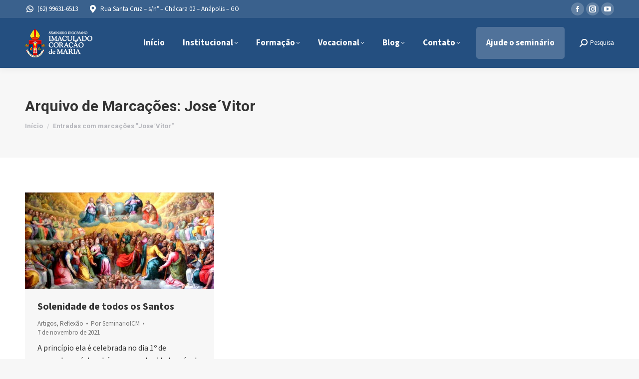

--- FILE ---
content_type: text/html; charset=UTF-8
request_url: https://www.seminarioicm.com.br/tag/josevitor/
body_size: 23240
content:
<!DOCTYPE html>
<!--[if !(IE 6) | !(IE 7) | !(IE 8)  ]><!-->
<html lang="pt-BR" class="no-js">
<!--<![endif]-->
<head>
	<meta charset="UTF-8" />
				<meta name="viewport" content="width=device-width, initial-scale=1, maximum-scale=1, user-scalable=0"/>
			<meta name="theme-color" content="#244f80"/>	<link rel="profile" href="https://gmpg.org/xfn/11" />
	<meta name='robots' content='index, follow, max-image-preview:large, max-snippet:-1, max-video-preview:-1' />

	<!-- This site is optimized with the Yoast SEO plugin v26.8 - https://yoast.com/product/yoast-seo-wordpress/ -->
	<title>Arquivo de Jose´Vitor - Seminário Diocesano Imaculado Coração de Maria</title>
	<link rel="canonical" href="https://www.seminarioicm.com.br/tag/josevitor/" />
	<meta property="og:locale" content="pt_BR" />
	<meta property="og:type" content="article" />
	<meta property="og:title" content="Arquivo de Jose´Vitor - Seminário Diocesano Imaculado Coração de Maria" />
	<meta property="og:url" content="https://www.seminarioicm.com.br/tag/josevitor/" />
	<meta property="og:site_name" content="Seminário Diocesano Imaculado Coração de Maria" />
	<meta name="twitter:card" content="summary_large_image" />
	<script type="application/ld+json" class="yoast-schema-graph">{"@context":"https://schema.org","@graph":[{"@type":"CollectionPage","@id":"https://www.seminarioicm.com.br/tag/josevitor/","url":"https://www.seminarioicm.com.br/tag/josevitor/","name":"Arquivo de Jose´Vitor - Seminário Diocesano Imaculado Coração de Maria","isPartOf":{"@id":"https://www.seminarioicm.com.br/#website"},"primaryImageOfPage":{"@id":"https://www.seminarioicm.com.br/tag/josevitor/#primaryimage"},"image":{"@id":"https://www.seminarioicm.com.br/tag/josevitor/#primaryimage"},"thumbnailUrl":"https://www.seminarioicm.com.br/wp-content/uploads/2021/11/todos_os_santos-1.jpg","breadcrumb":{"@id":"https://www.seminarioicm.com.br/tag/josevitor/#breadcrumb"},"inLanguage":"pt-BR"},{"@type":"ImageObject","inLanguage":"pt-BR","@id":"https://www.seminarioicm.com.br/tag/josevitor/#primaryimage","url":"https://www.seminarioicm.com.br/wp-content/uploads/2021/11/todos_os_santos-1.jpg","contentUrl":"https://www.seminarioicm.com.br/wp-content/uploads/2021/11/todos_os_santos-1.jpg","width":780,"height":400},{"@type":"BreadcrumbList","@id":"https://www.seminarioicm.com.br/tag/josevitor/#breadcrumb","itemListElement":[{"@type":"ListItem","position":1,"name":"Início","item":"https://www.seminarioicm.com.br/"},{"@type":"ListItem","position":2,"name":"Jose´Vitor"}]},{"@type":"WebSite","@id":"https://www.seminarioicm.com.br/#website","url":"https://www.seminarioicm.com.br/","name":"Seminário Diocesano Imaculado Coração de Maria","description":"","publisher":{"@id":"https://www.seminarioicm.com.br/#organization"},"potentialAction":[{"@type":"SearchAction","target":{"@type":"EntryPoint","urlTemplate":"https://www.seminarioicm.com.br/?s={search_term_string}"},"query-input":{"@type":"PropertyValueSpecification","valueRequired":true,"valueName":"search_term_string"}}],"inLanguage":"pt-BR"},{"@type":"Organization","@id":"https://www.seminarioicm.com.br/#organization","name":"Seminário Diocesano Imaculado Coração de Maria","url":"https://www.seminarioicm.com.br/","logo":{"@type":"ImageObject","inLanguage":"pt-BR","@id":"https://www.seminarioicm.com.br/#/schema/logo/image/","url":"https://www.seminarioicm.com.br/wp-content/uploads/2025/06/cropped-favicon.png","contentUrl":"https://www.seminarioicm.com.br/wp-content/uploads/2025/06/cropped-favicon.png","width":512,"height":512,"caption":"Seminário Diocesano Imaculado Coração de Maria"},"image":{"@id":"https://www.seminarioicm.com.br/#/schema/logo/image/"},"sameAs":["https://www.facebook.com/seminarioicm/","https://www.youtube.com/channel/UCKmZrjID-GUYzFXrbufgClw","https://www.instagram.com/seminarioicm"]}]}</script>
	<!-- / Yoast SEO plugin. -->


<link rel='dns-prefetch' href='//maps.googleapis.com' />
<link rel='dns-prefetch' href='//stats.wp.com' />
<link rel='dns-prefetch' href='//fonts.googleapis.com' />
<link rel="alternate" type="application/rss+xml" title="Feed para Seminário Diocesano Imaculado Coração de Maria &raquo;" href="https://www.seminarioicm.com.br/feed/" />
<link rel="alternate" type="application/rss+xml" title="Feed de comentários para Seminário Diocesano Imaculado Coração de Maria &raquo;" href="https://www.seminarioicm.com.br/comments/feed/" />
<link rel="alternate" type="application/rss+xml" title="Feed de tag para Seminário Diocesano Imaculado Coração de Maria &raquo; Jose´Vitor" href="https://www.seminarioicm.com.br/tag/josevitor/feed/" />
<style id='wp-img-auto-sizes-contain-inline-css'>
img:is([sizes=auto i],[sizes^="auto," i]){contain-intrinsic-size:3000px 1500px}
/*# sourceURL=wp-img-auto-sizes-contain-inline-css */
</style>
<style id='wp-emoji-styles-inline-css'>

	img.wp-smiley, img.emoji {
		display: inline !important;
		border: none !important;
		box-shadow: none !important;
		height: 1em !important;
		width: 1em !important;
		margin: 0 0.07em !important;
		vertical-align: -0.1em !important;
		background: none !important;
		padding: 0 !important;
	}
/*# sourceURL=wp-emoji-styles-inline-css */
</style>
<style id='wp-block-library-inline-css'>
:root{--wp-block-synced-color:#7a00df;--wp-block-synced-color--rgb:122,0,223;--wp-bound-block-color:var(--wp-block-synced-color);--wp-editor-canvas-background:#ddd;--wp-admin-theme-color:#007cba;--wp-admin-theme-color--rgb:0,124,186;--wp-admin-theme-color-darker-10:#006ba1;--wp-admin-theme-color-darker-10--rgb:0,107,160.5;--wp-admin-theme-color-darker-20:#005a87;--wp-admin-theme-color-darker-20--rgb:0,90,135;--wp-admin-border-width-focus:2px}@media (min-resolution:192dpi){:root{--wp-admin-border-width-focus:1.5px}}.wp-element-button{cursor:pointer}:root .has-very-light-gray-background-color{background-color:#eee}:root .has-very-dark-gray-background-color{background-color:#313131}:root .has-very-light-gray-color{color:#eee}:root .has-very-dark-gray-color{color:#313131}:root .has-vivid-green-cyan-to-vivid-cyan-blue-gradient-background{background:linear-gradient(135deg,#00d084,#0693e3)}:root .has-purple-crush-gradient-background{background:linear-gradient(135deg,#34e2e4,#4721fb 50%,#ab1dfe)}:root .has-hazy-dawn-gradient-background{background:linear-gradient(135deg,#faaca8,#dad0ec)}:root .has-subdued-olive-gradient-background{background:linear-gradient(135deg,#fafae1,#67a671)}:root .has-atomic-cream-gradient-background{background:linear-gradient(135deg,#fdd79a,#004a59)}:root .has-nightshade-gradient-background{background:linear-gradient(135deg,#330968,#31cdcf)}:root .has-midnight-gradient-background{background:linear-gradient(135deg,#020381,#2874fc)}:root{--wp--preset--font-size--normal:16px;--wp--preset--font-size--huge:42px}.has-regular-font-size{font-size:1em}.has-larger-font-size{font-size:2.625em}.has-normal-font-size{font-size:var(--wp--preset--font-size--normal)}.has-huge-font-size{font-size:var(--wp--preset--font-size--huge)}.has-text-align-center{text-align:center}.has-text-align-left{text-align:left}.has-text-align-right{text-align:right}.has-fit-text{white-space:nowrap!important}#end-resizable-editor-section{display:none}.aligncenter{clear:both}.items-justified-left{justify-content:flex-start}.items-justified-center{justify-content:center}.items-justified-right{justify-content:flex-end}.items-justified-space-between{justify-content:space-between}.screen-reader-text{border:0;clip-path:inset(50%);height:1px;margin:-1px;overflow:hidden;padding:0;position:absolute;width:1px;word-wrap:normal!important}.screen-reader-text:focus{background-color:#ddd;clip-path:none;color:#444;display:block;font-size:1em;height:auto;left:5px;line-height:normal;padding:15px 23px 14px;text-decoration:none;top:5px;width:auto;z-index:100000}html :where(.has-border-color){border-style:solid}html :where([style*=border-top-color]){border-top-style:solid}html :where([style*=border-right-color]){border-right-style:solid}html :where([style*=border-bottom-color]){border-bottom-style:solid}html :where([style*=border-left-color]){border-left-style:solid}html :where([style*=border-width]){border-style:solid}html :where([style*=border-top-width]){border-top-style:solid}html :where([style*=border-right-width]){border-right-style:solid}html :where([style*=border-bottom-width]){border-bottom-style:solid}html :where([style*=border-left-width]){border-left-style:solid}html :where(img[class*=wp-image-]){height:auto;max-width:100%}:where(figure){margin:0 0 1em}html :where(.is-position-sticky){--wp-admin--admin-bar--position-offset:var(--wp-admin--admin-bar--height,0px)}@media screen and (max-width:600px){html :where(.is-position-sticky){--wp-admin--admin-bar--position-offset:0px}}

/*# sourceURL=wp-block-library-inline-css */
</style><style id='wp-block-image-inline-css'>
.wp-block-image>a,.wp-block-image>figure>a{display:inline-block}.wp-block-image img{box-sizing:border-box;height:auto;max-width:100%;vertical-align:bottom}@media not (prefers-reduced-motion){.wp-block-image img.hide{visibility:hidden}.wp-block-image img.show{animation:show-content-image .4s}}.wp-block-image[style*=border-radius] img,.wp-block-image[style*=border-radius]>a{border-radius:inherit}.wp-block-image.has-custom-border img{box-sizing:border-box}.wp-block-image.aligncenter{text-align:center}.wp-block-image.alignfull>a,.wp-block-image.alignwide>a{width:100%}.wp-block-image.alignfull img,.wp-block-image.alignwide img{height:auto;width:100%}.wp-block-image .aligncenter,.wp-block-image .alignleft,.wp-block-image .alignright,.wp-block-image.aligncenter,.wp-block-image.alignleft,.wp-block-image.alignright{display:table}.wp-block-image .aligncenter>figcaption,.wp-block-image .alignleft>figcaption,.wp-block-image .alignright>figcaption,.wp-block-image.aligncenter>figcaption,.wp-block-image.alignleft>figcaption,.wp-block-image.alignright>figcaption{caption-side:bottom;display:table-caption}.wp-block-image .alignleft{float:left;margin:.5em 1em .5em 0}.wp-block-image .alignright{float:right;margin:.5em 0 .5em 1em}.wp-block-image .aligncenter{margin-left:auto;margin-right:auto}.wp-block-image :where(figcaption){margin-bottom:1em;margin-top:.5em}.wp-block-image.is-style-circle-mask img{border-radius:9999px}@supports ((-webkit-mask-image:none) or (mask-image:none)) or (-webkit-mask-image:none){.wp-block-image.is-style-circle-mask img{border-radius:0;-webkit-mask-image:url('data:image/svg+xml;utf8,<svg viewBox="0 0 100 100" xmlns="http://www.w3.org/2000/svg"><circle cx="50" cy="50" r="50"/></svg>');mask-image:url('data:image/svg+xml;utf8,<svg viewBox="0 0 100 100" xmlns="http://www.w3.org/2000/svg"><circle cx="50" cy="50" r="50"/></svg>');mask-mode:alpha;-webkit-mask-position:center;mask-position:center;-webkit-mask-repeat:no-repeat;mask-repeat:no-repeat;-webkit-mask-size:contain;mask-size:contain}}:root :where(.wp-block-image.is-style-rounded img,.wp-block-image .is-style-rounded img){border-radius:9999px}.wp-block-image figure{margin:0}.wp-lightbox-container{display:flex;flex-direction:column;position:relative}.wp-lightbox-container img{cursor:zoom-in}.wp-lightbox-container img:hover+button{opacity:1}.wp-lightbox-container button{align-items:center;backdrop-filter:blur(16px) saturate(180%);background-color:#5a5a5a40;border:none;border-radius:4px;cursor:zoom-in;display:flex;height:20px;justify-content:center;opacity:0;padding:0;position:absolute;right:16px;text-align:center;top:16px;width:20px;z-index:100}@media not (prefers-reduced-motion){.wp-lightbox-container button{transition:opacity .2s ease}}.wp-lightbox-container button:focus-visible{outline:3px auto #5a5a5a40;outline:3px auto -webkit-focus-ring-color;outline-offset:3px}.wp-lightbox-container button:hover{cursor:pointer;opacity:1}.wp-lightbox-container button:focus{opacity:1}.wp-lightbox-container button:focus,.wp-lightbox-container button:hover,.wp-lightbox-container button:not(:hover):not(:active):not(.has-background){background-color:#5a5a5a40;border:none}.wp-lightbox-overlay{box-sizing:border-box;cursor:zoom-out;height:100vh;left:0;overflow:hidden;position:fixed;top:0;visibility:hidden;width:100%;z-index:100000}.wp-lightbox-overlay .close-button{align-items:center;cursor:pointer;display:flex;justify-content:center;min-height:40px;min-width:40px;padding:0;position:absolute;right:calc(env(safe-area-inset-right) + 16px);top:calc(env(safe-area-inset-top) + 16px);z-index:5000000}.wp-lightbox-overlay .close-button:focus,.wp-lightbox-overlay .close-button:hover,.wp-lightbox-overlay .close-button:not(:hover):not(:active):not(.has-background){background:none;border:none}.wp-lightbox-overlay .lightbox-image-container{height:var(--wp--lightbox-container-height);left:50%;overflow:hidden;position:absolute;top:50%;transform:translate(-50%,-50%);transform-origin:top left;width:var(--wp--lightbox-container-width);z-index:9999999999}.wp-lightbox-overlay .wp-block-image{align-items:center;box-sizing:border-box;display:flex;height:100%;justify-content:center;margin:0;position:relative;transform-origin:0 0;width:100%;z-index:3000000}.wp-lightbox-overlay .wp-block-image img{height:var(--wp--lightbox-image-height);min-height:var(--wp--lightbox-image-height);min-width:var(--wp--lightbox-image-width);width:var(--wp--lightbox-image-width)}.wp-lightbox-overlay .wp-block-image figcaption{display:none}.wp-lightbox-overlay button{background:none;border:none}.wp-lightbox-overlay .scrim{background-color:#fff;height:100%;opacity:.9;position:absolute;width:100%;z-index:2000000}.wp-lightbox-overlay.active{visibility:visible}@media not (prefers-reduced-motion){.wp-lightbox-overlay.active{animation:turn-on-visibility .25s both}.wp-lightbox-overlay.active img{animation:turn-on-visibility .35s both}.wp-lightbox-overlay.show-closing-animation:not(.active){animation:turn-off-visibility .35s both}.wp-lightbox-overlay.show-closing-animation:not(.active) img{animation:turn-off-visibility .25s both}.wp-lightbox-overlay.zoom.active{animation:none;opacity:1;visibility:visible}.wp-lightbox-overlay.zoom.active .lightbox-image-container{animation:lightbox-zoom-in .4s}.wp-lightbox-overlay.zoom.active .lightbox-image-container img{animation:none}.wp-lightbox-overlay.zoom.active .scrim{animation:turn-on-visibility .4s forwards}.wp-lightbox-overlay.zoom.show-closing-animation:not(.active){animation:none}.wp-lightbox-overlay.zoom.show-closing-animation:not(.active) .lightbox-image-container{animation:lightbox-zoom-out .4s}.wp-lightbox-overlay.zoom.show-closing-animation:not(.active) .lightbox-image-container img{animation:none}.wp-lightbox-overlay.zoom.show-closing-animation:not(.active) .scrim{animation:turn-off-visibility .4s forwards}}@keyframes show-content-image{0%{visibility:hidden}99%{visibility:hidden}to{visibility:visible}}@keyframes turn-on-visibility{0%{opacity:0}to{opacity:1}}@keyframes turn-off-visibility{0%{opacity:1;visibility:visible}99%{opacity:0;visibility:visible}to{opacity:0;visibility:hidden}}@keyframes lightbox-zoom-in{0%{transform:translate(calc((-100vw + var(--wp--lightbox-scrollbar-width))/2 + var(--wp--lightbox-initial-left-position)),calc(-50vh + var(--wp--lightbox-initial-top-position))) scale(var(--wp--lightbox-scale))}to{transform:translate(-50%,-50%) scale(1)}}@keyframes lightbox-zoom-out{0%{transform:translate(-50%,-50%) scale(1);visibility:visible}99%{visibility:visible}to{transform:translate(calc((-100vw + var(--wp--lightbox-scrollbar-width))/2 + var(--wp--lightbox-initial-left-position)),calc(-50vh + var(--wp--lightbox-initial-top-position))) scale(var(--wp--lightbox-scale));visibility:hidden}}
/*# sourceURL=https://www.seminarioicm.com.br/wp-includes/blocks/image/style.min.css */
</style>
<style id='wp-block-image-theme-inline-css'>
:root :where(.wp-block-image figcaption){color:#555;font-size:13px;text-align:center}.is-dark-theme :root :where(.wp-block-image figcaption){color:#ffffffa6}.wp-block-image{margin:0 0 1em}
/*# sourceURL=https://www.seminarioicm.com.br/wp-includes/blocks/image/theme.min.css */
</style>
<style id='wp-block-paragraph-inline-css'>
.is-small-text{font-size:.875em}.is-regular-text{font-size:1em}.is-large-text{font-size:2.25em}.is-larger-text{font-size:3em}.has-drop-cap:not(:focus):first-letter{float:left;font-size:8.4em;font-style:normal;font-weight:100;line-height:.68;margin:.05em .1em 0 0;text-transform:uppercase}body.rtl .has-drop-cap:not(:focus):first-letter{float:none;margin-left:.1em}p.has-drop-cap.has-background{overflow:hidden}:root :where(p.has-background){padding:1.25em 2.375em}:where(p.has-text-color:not(.has-link-color)) a{color:inherit}p.has-text-align-left[style*="writing-mode:vertical-lr"],p.has-text-align-right[style*="writing-mode:vertical-rl"]{rotate:180deg}
/*# sourceURL=https://www.seminarioicm.com.br/wp-includes/blocks/paragraph/style.min.css */
</style>
<style id='wp-block-quote-inline-css'>
.wp-block-quote{box-sizing:border-box;overflow-wrap:break-word}.wp-block-quote.is-large:where(:not(.is-style-plain)),.wp-block-quote.is-style-large:where(:not(.is-style-plain)){margin-bottom:1em;padding:0 1em}.wp-block-quote.is-large:where(:not(.is-style-plain)) p,.wp-block-quote.is-style-large:where(:not(.is-style-plain)) p{font-size:1.5em;font-style:italic;line-height:1.6}.wp-block-quote.is-large:where(:not(.is-style-plain)) cite,.wp-block-quote.is-large:where(:not(.is-style-plain)) footer,.wp-block-quote.is-style-large:where(:not(.is-style-plain)) cite,.wp-block-quote.is-style-large:where(:not(.is-style-plain)) footer{font-size:1.125em;text-align:right}.wp-block-quote>cite{display:block}
/*# sourceURL=https://www.seminarioicm.com.br/wp-includes/blocks/quote/style.min.css */
</style>
<style id='wp-block-quote-theme-inline-css'>
.wp-block-quote{border-left:.25em solid;margin:0 0 1.75em;padding-left:1em}.wp-block-quote cite,.wp-block-quote footer{color:currentColor;font-size:.8125em;font-style:normal;position:relative}.wp-block-quote:where(.has-text-align-right){border-left:none;border-right:.25em solid;padding-left:0;padding-right:1em}.wp-block-quote:where(.has-text-align-center){border:none;padding-left:0}.wp-block-quote.is-large,.wp-block-quote.is-style-large,.wp-block-quote:where(.is-style-plain){border:none}
/*# sourceURL=https://www.seminarioicm.com.br/wp-includes/blocks/quote/theme.min.css */
</style>
<style id='global-styles-inline-css'>
:root{--wp--preset--aspect-ratio--square: 1;--wp--preset--aspect-ratio--4-3: 4/3;--wp--preset--aspect-ratio--3-4: 3/4;--wp--preset--aspect-ratio--3-2: 3/2;--wp--preset--aspect-ratio--2-3: 2/3;--wp--preset--aspect-ratio--16-9: 16/9;--wp--preset--aspect-ratio--9-16: 9/16;--wp--preset--color--black: #000000;--wp--preset--color--cyan-bluish-gray: #abb8c3;--wp--preset--color--white: #FFF;--wp--preset--color--pale-pink: #f78da7;--wp--preset--color--vivid-red: #cf2e2e;--wp--preset--color--luminous-vivid-orange: #ff6900;--wp--preset--color--luminous-vivid-amber: #fcb900;--wp--preset--color--light-green-cyan: #7bdcb5;--wp--preset--color--vivid-green-cyan: #00d084;--wp--preset--color--pale-cyan-blue: #8ed1fc;--wp--preset--color--vivid-cyan-blue: #0693e3;--wp--preset--color--vivid-purple: #9b51e0;--wp--preset--color--accent: #244f80;--wp--preset--color--dark-gray: #111;--wp--preset--color--light-gray: #767676;--wp--preset--gradient--vivid-cyan-blue-to-vivid-purple: linear-gradient(135deg,rgb(6,147,227) 0%,rgb(155,81,224) 100%);--wp--preset--gradient--light-green-cyan-to-vivid-green-cyan: linear-gradient(135deg,rgb(122,220,180) 0%,rgb(0,208,130) 100%);--wp--preset--gradient--luminous-vivid-amber-to-luminous-vivid-orange: linear-gradient(135deg,rgb(252,185,0) 0%,rgb(255,105,0) 100%);--wp--preset--gradient--luminous-vivid-orange-to-vivid-red: linear-gradient(135deg,rgb(255,105,0) 0%,rgb(207,46,46) 100%);--wp--preset--gradient--very-light-gray-to-cyan-bluish-gray: linear-gradient(135deg,rgb(238,238,238) 0%,rgb(169,184,195) 100%);--wp--preset--gradient--cool-to-warm-spectrum: linear-gradient(135deg,rgb(74,234,220) 0%,rgb(151,120,209) 20%,rgb(207,42,186) 40%,rgb(238,44,130) 60%,rgb(251,105,98) 80%,rgb(254,248,76) 100%);--wp--preset--gradient--blush-light-purple: linear-gradient(135deg,rgb(255,206,236) 0%,rgb(152,150,240) 100%);--wp--preset--gradient--blush-bordeaux: linear-gradient(135deg,rgb(254,205,165) 0%,rgb(254,45,45) 50%,rgb(107,0,62) 100%);--wp--preset--gradient--luminous-dusk: linear-gradient(135deg,rgb(255,203,112) 0%,rgb(199,81,192) 50%,rgb(65,88,208) 100%);--wp--preset--gradient--pale-ocean: linear-gradient(135deg,rgb(255,245,203) 0%,rgb(182,227,212) 50%,rgb(51,167,181) 100%);--wp--preset--gradient--electric-grass: linear-gradient(135deg,rgb(202,248,128) 0%,rgb(113,206,126) 100%);--wp--preset--gradient--midnight: linear-gradient(135deg,rgb(2,3,129) 0%,rgb(40,116,252) 100%);--wp--preset--font-size--small: 13px;--wp--preset--font-size--medium: 20px;--wp--preset--font-size--large: 36px;--wp--preset--font-size--x-large: 42px;--wp--preset--spacing--20: 0.44rem;--wp--preset--spacing--30: 0.67rem;--wp--preset--spacing--40: 1rem;--wp--preset--spacing--50: 1.5rem;--wp--preset--spacing--60: 2.25rem;--wp--preset--spacing--70: 3.38rem;--wp--preset--spacing--80: 5.06rem;--wp--preset--shadow--natural: 6px 6px 9px rgba(0, 0, 0, 0.2);--wp--preset--shadow--deep: 12px 12px 50px rgba(0, 0, 0, 0.4);--wp--preset--shadow--sharp: 6px 6px 0px rgba(0, 0, 0, 0.2);--wp--preset--shadow--outlined: 6px 6px 0px -3px rgb(255, 255, 255), 6px 6px rgb(0, 0, 0);--wp--preset--shadow--crisp: 6px 6px 0px rgb(0, 0, 0);}:where(.is-layout-flex){gap: 0.5em;}:where(.is-layout-grid){gap: 0.5em;}body .is-layout-flex{display: flex;}.is-layout-flex{flex-wrap: wrap;align-items: center;}.is-layout-flex > :is(*, div){margin: 0;}body .is-layout-grid{display: grid;}.is-layout-grid > :is(*, div){margin: 0;}:where(.wp-block-columns.is-layout-flex){gap: 2em;}:where(.wp-block-columns.is-layout-grid){gap: 2em;}:where(.wp-block-post-template.is-layout-flex){gap: 1.25em;}:where(.wp-block-post-template.is-layout-grid){gap: 1.25em;}.has-black-color{color: var(--wp--preset--color--black) !important;}.has-cyan-bluish-gray-color{color: var(--wp--preset--color--cyan-bluish-gray) !important;}.has-white-color{color: var(--wp--preset--color--white) !important;}.has-pale-pink-color{color: var(--wp--preset--color--pale-pink) !important;}.has-vivid-red-color{color: var(--wp--preset--color--vivid-red) !important;}.has-luminous-vivid-orange-color{color: var(--wp--preset--color--luminous-vivid-orange) !important;}.has-luminous-vivid-amber-color{color: var(--wp--preset--color--luminous-vivid-amber) !important;}.has-light-green-cyan-color{color: var(--wp--preset--color--light-green-cyan) !important;}.has-vivid-green-cyan-color{color: var(--wp--preset--color--vivid-green-cyan) !important;}.has-pale-cyan-blue-color{color: var(--wp--preset--color--pale-cyan-blue) !important;}.has-vivid-cyan-blue-color{color: var(--wp--preset--color--vivid-cyan-blue) !important;}.has-vivid-purple-color{color: var(--wp--preset--color--vivid-purple) !important;}.has-black-background-color{background-color: var(--wp--preset--color--black) !important;}.has-cyan-bluish-gray-background-color{background-color: var(--wp--preset--color--cyan-bluish-gray) !important;}.has-white-background-color{background-color: var(--wp--preset--color--white) !important;}.has-pale-pink-background-color{background-color: var(--wp--preset--color--pale-pink) !important;}.has-vivid-red-background-color{background-color: var(--wp--preset--color--vivid-red) !important;}.has-luminous-vivid-orange-background-color{background-color: var(--wp--preset--color--luminous-vivid-orange) !important;}.has-luminous-vivid-amber-background-color{background-color: var(--wp--preset--color--luminous-vivid-amber) !important;}.has-light-green-cyan-background-color{background-color: var(--wp--preset--color--light-green-cyan) !important;}.has-vivid-green-cyan-background-color{background-color: var(--wp--preset--color--vivid-green-cyan) !important;}.has-pale-cyan-blue-background-color{background-color: var(--wp--preset--color--pale-cyan-blue) !important;}.has-vivid-cyan-blue-background-color{background-color: var(--wp--preset--color--vivid-cyan-blue) !important;}.has-vivid-purple-background-color{background-color: var(--wp--preset--color--vivid-purple) !important;}.has-black-border-color{border-color: var(--wp--preset--color--black) !important;}.has-cyan-bluish-gray-border-color{border-color: var(--wp--preset--color--cyan-bluish-gray) !important;}.has-white-border-color{border-color: var(--wp--preset--color--white) !important;}.has-pale-pink-border-color{border-color: var(--wp--preset--color--pale-pink) !important;}.has-vivid-red-border-color{border-color: var(--wp--preset--color--vivid-red) !important;}.has-luminous-vivid-orange-border-color{border-color: var(--wp--preset--color--luminous-vivid-orange) !important;}.has-luminous-vivid-amber-border-color{border-color: var(--wp--preset--color--luminous-vivid-amber) !important;}.has-light-green-cyan-border-color{border-color: var(--wp--preset--color--light-green-cyan) !important;}.has-vivid-green-cyan-border-color{border-color: var(--wp--preset--color--vivid-green-cyan) !important;}.has-pale-cyan-blue-border-color{border-color: var(--wp--preset--color--pale-cyan-blue) !important;}.has-vivid-cyan-blue-border-color{border-color: var(--wp--preset--color--vivid-cyan-blue) !important;}.has-vivid-purple-border-color{border-color: var(--wp--preset--color--vivid-purple) !important;}.has-vivid-cyan-blue-to-vivid-purple-gradient-background{background: var(--wp--preset--gradient--vivid-cyan-blue-to-vivid-purple) !important;}.has-light-green-cyan-to-vivid-green-cyan-gradient-background{background: var(--wp--preset--gradient--light-green-cyan-to-vivid-green-cyan) !important;}.has-luminous-vivid-amber-to-luminous-vivid-orange-gradient-background{background: var(--wp--preset--gradient--luminous-vivid-amber-to-luminous-vivid-orange) !important;}.has-luminous-vivid-orange-to-vivid-red-gradient-background{background: var(--wp--preset--gradient--luminous-vivid-orange-to-vivid-red) !important;}.has-very-light-gray-to-cyan-bluish-gray-gradient-background{background: var(--wp--preset--gradient--very-light-gray-to-cyan-bluish-gray) !important;}.has-cool-to-warm-spectrum-gradient-background{background: var(--wp--preset--gradient--cool-to-warm-spectrum) !important;}.has-blush-light-purple-gradient-background{background: var(--wp--preset--gradient--blush-light-purple) !important;}.has-blush-bordeaux-gradient-background{background: var(--wp--preset--gradient--blush-bordeaux) !important;}.has-luminous-dusk-gradient-background{background: var(--wp--preset--gradient--luminous-dusk) !important;}.has-pale-ocean-gradient-background{background: var(--wp--preset--gradient--pale-ocean) !important;}.has-electric-grass-gradient-background{background: var(--wp--preset--gradient--electric-grass) !important;}.has-midnight-gradient-background{background: var(--wp--preset--gradient--midnight) !important;}.has-small-font-size{font-size: var(--wp--preset--font-size--small) !important;}.has-medium-font-size{font-size: var(--wp--preset--font-size--medium) !important;}.has-large-font-size{font-size: var(--wp--preset--font-size--large) !important;}.has-x-large-font-size{font-size: var(--wp--preset--font-size--x-large) !important;}
/*# sourceURL=global-styles-inline-css */
</style>

<style id='classic-theme-styles-inline-css'>
/*! This file is auto-generated */
.wp-block-button__link{color:#fff;background-color:#32373c;border-radius:9999px;box-shadow:none;text-decoration:none;padding:calc(.667em + 2px) calc(1.333em + 2px);font-size:1.125em}.wp-block-file__button{background:#32373c;color:#fff;text-decoration:none}
/*# sourceURL=/wp-includes/css/classic-themes.min.css */
</style>
<link rel='stylesheet' id='contact-form-7-css' href='https://www.seminarioicm.com.br/wp-content/plugins/contact-form-7/includes/css/styles.css?ver=6.1.4' media='all' />
<link rel='stylesheet' id='sr7css-css' href='//www.seminarioicm.com.br/wp-content/plugins/revslider/public/css/sr7.css?ver=6.7.35' media='all' />
<link rel='stylesheet' id='the7-font-css' href='https://www.seminarioicm.com.br/wp-content/themes/dt-the7/fonts/icomoon-the7-font/icomoon-the7-font.min.css?ver=14.2.0' media='all' />
<link rel='stylesheet' id='the7-awesome-fonts-css' href='https://www.seminarioicm.com.br/wp-content/themes/dt-the7/fonts/FontAwesome/css/all.min.css?ver=14.2.0' media='all' />
<link rel='stylesheet' id='the7-icomoon-numbers-32x32-css' href='https://www.seminarioicm.com.br/wp-content/uploads/smile_fonts/icomoon-numbers-32x32/icomoon-numbers-32x32.css?ver=6.9' media='all' />
<link rel='stylesheet' id='bsfrt_frontend-css' href='https://www.seminarioicm.com.br/wp-content/plugins/read-meter/assets/css/bsfrt-frontend-css.min.css?ver=1.0.11' media='all' />
<link rel='stylesheet' id='dt-web-fonts-css' href='https://fonts.googleapis.com/css?family=Roboto:400,600,700%7CSource+Sans+3:400,600,700%7CRoboto+Condensed:400,600,700%7CInstrument+Sans:400,600,700' media='all' />
<link rel='stylesheet' id='dt-main-css' href='https://www.seminarioicm.com.br/wp-content/themes/dt-the7/css/main.min.css?ver=14.2.0' media='all' />
<style id='dt-main-inline-css'>
body #load {
  display: block;
  height: 100%;
  overflow: hidden;
  position: fixed;
  width: 100%;
  z-index: 9901;
  opacity: 1;
  visibility: visible;
  transition: all .35s ease-out;
}
.load-wrap {
  width: 100%;
  height: 100%;
  background-position: center center;
  background-repeat: no-repeat;
  text-align: center;
  display: -ms-flexbox;
  display: -ms-flex;
  display: flex;
  -ms-align-items: center;
  -ms-flex-align: center;
  align-items: center;
  -ms-flex-flow: column wrap;
  flex-flow: column wrap;
  -ms-flex-pack: center;
  -ms-justify-content: center;
  justify-content: center;
}
.load-wrap > svg {
  position: absolute;
  top: 50%;
  left: 50%;
  transform: translate(-50%,-50%);
}
#load {
  background: var(--the7-elementor-beautiful-loading-bg,#ffffff);
  --the7-beautiful-spinner-color2: var(--the7-beautiful-spinner-color,rgba(51,51,51,0.3));
}

/*# sourceURL=dt-main-inline-css */
</style>
<link rel='stylesheet' id='the7-custom-scrollbar-css' href='https://www.seminarioicm.com.br/wp-content/themes/dt-the7/lib/custom-scrollbar/custom-scrollbar.min.css?ver=14.2.0' media='all' />
<link rel='stylesheet' id='the7-wpbakery-css' href='https://www.seminarioicm.com.br/wp-content/themes/dt-the7/css/wpbakery.min.css?ver=14.2.0' media='all' />
<link rel='stylesheet' id='the7-core-css' href='https://www.seminarioicm.com.br/wp-content/plugins/dt-the7-core/assets/css/post-type.min.css?ver=2.7.12' media='all' />
<link rel='stylesheet' id='the7-css-vars-css' href='https://www.seminarioicm.com.br/wp-content/uploads/the7-css/css-vars.css?ver=64c8d5b3f0c8' media='all' />
<link rel='stylesheet' id='dt-custom-css' href='https://www.seminarioicm.com.br/wp-content/uploads/the7-css/custom.css?ver=64c8d5b3f0c8' media='all' />
<link rel='stylesheet' id='dt-media-css' href='https://www.seminarioicm.com.br/wp-content/uploads/the7-css/media.css?ver=64c8d5b3f0c8' media='all' />
<link rel='stylesheet' id='the7-mega-menu-css' href='https://www.seminarioicm.com.br/wp-content/uploads/the7-css/mega-menu.css?ver=64c8d5b3f0c8' media='all' />
<link rel='stylesheet' id='the7-elements-albums-portfolio-css' href='https://www.seminarioicm.com.br/wp-content/uploads/the7-css/the7-elements-albums-portfolio.css?ver=64c8d5b3f0c8' media='all' />
<link rel='stylesheet' id='the7-elements-css' href='https://www.seminarioicm.com.br/wp-content/uploads/the7-css/post-type-dynamic.css?ver=64c8d5b3f0c8' media='all' />
<link rel='stylesheet' id='style-css' href='https://www.seminarioicm.com.br/wp-content/themes/dt-the7/style.css?ver=14.2.0' media='all' />
<link rel='stylesheet' id='ultimate-vc-addons-style-min-css' href='https://www.seminarioicm.com.br/wp-content/plugins/Ultimate_VC_Addons/assets/min-css/ultimate.min.css?ver=3.21.1' media='all' />
<link rel='stylesheet' id='ultimate-vc-addons-icons-css' href='https://www.seminarioicm.com.br/wp-content/plugins/Ultimate_VC_Addons/assets/css/icons.css?ver=3.21.1' media='all' />
<link rel='stylesheet' id='ultimate-vc-addons-vidcons-css' href='https://www.seminarioicm.com.br/wp-content/plugins/Ultimate_VC_Addons/assets/fonts/vidcons.css?ver=3.21.1' media='all' />
<link rel='stylesheet' id='ultimate-vc-addons-selected-google-fonts-style-css' href='https://fonts.googleapis.com/css?family=Roboto:normal,700&#038;subset=greek,cyrillic,latin,vietnamese,cyrillic-ext,greek-ext,latin-ext' media='all' />
<script src="https://www.seminarioicm.com.br/wp-includes/js/jquery/jquery.min.js?ver=3.7.1" id="jquery-core-js"></script>
<script src="https://www.seminarioicm.com.br/wp-includes/js/jquery/jquery-migrate.min.js?ver=3.4.1" id="jquery-migrate-js"></script>
<script data-jetpack-boost="ignore" src="//www.seminarioicm.com.br/wp-content/plugins/revslider/public/js/libs/tptools.js?ver=6.7.35" id="tp-tools-js" async data-wp-strategy="async"></script>
<script data-jetpack-boost="ignore" src="//www.seminarioicm.com.br/wp-content/plugins/revslider/public/js/sr7.js?ver=6.7.35" id="sr7-js" async data-wp-strategy="async"></script>
<script id="dt-above-fold-js-extra">
var dtLocal = {"themeUrl":"https://www.seminarioicm.com.br/wp-content/themes/dt-the7","passText":"Para ver esse post protegido, insira a senha abaixo:","moreButtonText":{"loading":"Carregando...","loadMore":"Veja mais"},"postID":"4833","ajaxurl":"https://www.seminarioicm.com.br/wp-admin/admin-ajax.php","REST":{"baseUrl":"https://www.seminarioicm.com.br/wp-json/the7/v1","endpoints":{"sendMail":"/send-mail"}},"contactMessages":{"required":"One or more fields have an error. Please check and try again.","terms":"Please accept the privacy policy.","fillTheCaptchaError":"Please, fill the captcha."},"captchaSiteKey":"","ajaxNonce":"5abcbace72","pageData":{"type":"archive","template":"archive","layout":"masonry"},"themeSettings":{"smoothScroll":"off","lazyLoading":false,"desktopHeader":{"height":100},"ToggleCaptionEnabled":"disabled","ToggleCaption":"Navigation","floatingHeader":{"showAfter":150,"showMenu":true,"height":60,"logo":{"showLogo":true,"html":"\u003Cimg class=\" preload-me\" src=\"https://www.seminarioicm.com.br/wp-content/uploads/2025/06/logo-seminario-42.png\" srcset=\"https://www.seminarioicm.com.br/wp-content/uploads/2025/06/logo-seminario-42.png 99w, https://www.seminarioicm.com.br/wp-content/uploads/2025/06/logo-seminario-84.png 199w\" width=\"99\" height=\"42\"   sizes=\"99px\" alt=\"Semin\u00e1rio Diocesano Imaculado Cora\u00e7\u00e3o de Maria\" /\u003E","url":"https://www.seminarioicm.com.br/"}},"topLine":{"floatingTopLine":{"logo":{"showLogo":false,"html":""}}},"mobileHeader":{"firstSwitchPoint":1070,"secondSwitchPoint":778,"firstSwitchPointHeight":60,"secondSwitchPointHeight":60,"mobileToggleCaptionEnabled":"disabled","mobileToggleCaption":"Menu"},"stickyMobileHeaderFirstSwitch":{"logo":{"html":"\u003Cimg class=\" preload-me\" src=\"https://www.seminarioicm.com.br/wp-content/uploads/2025/06/logo-seminario-42.png\" srcset=\"https://www.seminarioicm.com.br/wp-content/uploads/2025/06/logo-seminario-42.png 99w, https://www.seminarioicm.com.br/wp-content/uploads/2025/06/logo-seminario-84.png 199w\" width=\"99\" height=\"42\"   sizes=\"99px\" alt=\"Semin\u00e1rio Diocesano Imaculado Cora\u00e7\u00e3o de Maria\" /\u003E"}},"stickyMobileHeaderSecondSwitch":{"logo":{"html":"\u003Cimg class=\" preload-me\" src=\"https://www.seminarioicm.com.br/wp-content/uploads/2025/06/logo-seminario-42.png\" srcset=\"https://www.seminarioicm.com.br/wp-content/uploads/2025/06/logo-seminario-42.png 99w, https://www.seminarioicm.com.br/wp-content/uploads/2025/06/logo-seminario-84.png 199w\" width=\"99\" height=\"42\"   sizes=\"99px\" alt=\"Semin\u00e1rio Diocesano Imaculado Cora\u00e7\u00e3o de Maria\" /\u003E"}},"sidebar":{"switchPoint":992},"boxedWidth":"1340px"},"VCMobileScreenWidth":"778"};
var dtShare = {"shareButtonText":{"facebook":"Share on Facebook","twitter":"Share on X","pinterest":"Pin it","linkedin":"Share on Linkedin","whatsapp":"Share on Whatsapp"},"overlayOpacity":"85"};
//# sourceURL=dt-above-fold-js-extra
</script>
<script src="https://www.seminarioicm.com.br/wp-content/themes/dt-the7/js/above-the-fold.min.js?ver=14.2.0" id="dt-above-fold-js"></script>
<script src="https://www.seminarioicm.com.br/wp-content/plugins/Ultimate_VC_Addons/assets/min-js/modernizr-custom.min.js?ver=3.21.1" id="ultimate-vc-addons-modernizr-js"></script>
<script src="https://www.seminarioicm.com.br/wp-content/plugins/Ultimate_VC_Addons/assets/min-js/jquery-ui.min.js?ver=3.21.1" id="jquery_ui-js"></script>
<script src="https://maps.googleapis.com/maps/api/js" id="ultimate-vc-addons-googleapis-js"></script>
<script src="https://www.seminarioicm.com.br/wp-includes/js/jquery/ui/core.min.js?ver=1.13.3" id="jquery-ui-core-js"></script>
<script src="https://www.seminarioicm.com.br/wp-includes/js/jquery/ui/mouse.min.js?ver=1.13.3" id="jquery-ui-mouse-js"></script>
<script src="https://www.seminarioicm.com.br/wp-includes/js/jquery/ui/slider.min.js?ver=1.13.3" id="jquery-ui-slider-js"></script>
<script src="https://www.seminarioicm.com.br/wp-content/plugins/Ultimate_VC_Addons/assets/min-js/jquery-ui-labeledslider.min.js?ver=3.21.1" id="ultimate-vc-addons_range_tick-js"></script>
<script src="https://www.seminarioicm.com.br/wp-content/plugins/Ultimate_VC_Addons/assets/min-js/ultimate.min.js?ver=3.21.1" id="ultimate-vc-addons-script-js"></script>
<script src="https://www.seminarioicm.com.br/wp-content/plugins/Ultimate_VC_Addons/assets/min-js/modal-all.min.js?ver=3.21.1" id="ultimate-vc-addons-modal-all-js"></script>
<script src="https://www.seminarioicm.com.br/wp-content/plugins/Ultimate_VC_Addons/assets/min-js/jparallax.min.js?ver=3.21.1" id="ultimate-vc-addons-jquery.shake-js"></script>
<script src="https://www.seminarioicm.com.br/wp-content/plugins/Ultimate_VC_Addons/assets/min-js/vhparallax.min.js?ver=3.21.1" id="ultimate-vc-addons-jquery.vhparallax-js"></script>
<script src="https://www.seminarioicm.com.br/wp-content/plugins/Ultimate_VC_Addons/assets/min-js/ultimate_bg.min.js?ver=3.21.1" id="ultimate-vc-addons-row-bg-js"></script>
<script src="https://www.seminarioicm.com.br/wp-content/plugins/Ultimate_VC_Addons/assets/min-js/mb-YTPlayer.min.js?ver=3.21.1" id="ultimate-vc-addons-jquery.ytplayer-js"></script>
<script></script><link rel="https://api.w.org/" href="https://www.seminarioicm.com.br/wp-json/" /><link rel="alternate" title="JSON" type="application/json" href="https://www.seminarioicm.com.br/wp-json/wp/v2/tags/783" /><link rel="EditURI" type="application/rsd+xml" title="RSD" href="https://www.seminarioicm.com.br/xmlrpc.php?rsd" />
<meta name="generator" content="WordPress 6.9" />
	<style>img#wpstats{display:none}</style>
		<style>.recentcomments a{display:inline !important;padding:0 !important;margin:0 !important;}</style><meta name="generator" content="Powered by WPBakery Page Builder - drag and drop page builder for WordPress."/>

<style type="text/css">
.entry-content .bsf-rt-reading-time,
.post-content .bsf-rt-reading-time {
background: #eeeeee;

color: #333333;

font-size: 15px;

margin-top: 
		1px;

margin-right: 
		1px;

margin-bottom: 
		15px;

margin-left: 
		1px;

padding-top: 
		0.5em;

padding-right: 
		0.7em;

padding-bottom: 
		0.5em;

padding-left: 
		0.7em;

width: max-content;

display: block;

min-width: 100px;

}

</style>
				<style type="text/css">
		.admin-bar .progress-container-top {
		background: #ffffff;
		height: 12px;

		}
		.progress-container-top {
		background: #ffffff;
		height: 12px;

		}
		.progress-container-bottom {
		background: #ffffff;
		height: 12px;

		} 
		.progress-bar {
		background: #1e73be;
		height: 12px;
		width: 0%;

		}           
		</style>
				<link rel="preconnect" href="https://fonts.googleapis.com">
<link rel="preconnect" href="https://fonts.gstatic.com/" crossorigin>
<meta name="generator" content="Powered by Slider Revolution 6.7.35 - responsive, Mobile-Friendly Slider Plugin for WordPress with comfortable drag and drop interface." />
<script type="text/javascript" id="the7-loader-script">
document.addEventListener("DOMContentLoaded", function(event) {
	var load = document.getElementById("load");
	if(!load.classList.contains('loader-removed')){
		var removeLoading = setTimeout(function() {
			load.className += " loader-removed";
		}, 300);
	}
});
</script>
		<link rel="icon" href="https://www.seminarioicm.com.br/wp-content/uploads/2025/06/cropped-favicon-32x32.png" sizes="32x32" />
<link rel="icon" href="https://www.seminarioicm.com.br/wp-content/uploads/2025/06/cropped-favicon-192x192.png" sizes="192x192" />
<link rel="apple-touch-icon" href="https://www.seminarioicm.com.br/wp-content/uploads/2025/06/cropped-favicon-180x180.png" />
<meta name="msapplication-TileImage" content="https://www.seminarioicm.com.br/wp-content/uploads/2025/06/cropped-favicon-270x270.png" />
<script data-jetpack-boost="ignore">
	window._tpt			??= {};
	window.SR7			??= {};
	_tpt.R				??= {};
	_tpt.R.fonts		??= {};
	_tpt.R.fonts.customFonts??= {};
	SR7.devMode			=  false;
	SR7.F 				??= {};
	SR7.G				??= {};
	SR7.LIB				??= {};
	SR7.E				??= {};
	SR7.E.gAddons		??= {};
	SR7.E.php 			??= {};
	SR7.E.nonce			= 'dd22ab5bb0';
	SR7.E.ajaxurl		= 'https://www.seminarioicm.com.br/wp-admin/admin-ajax.php';
	SR7.E.resturl		= 'https://www.seminarioicm.com.br/wp-json/';
	SR7.E.slug_path		= 'revslider/revslider.php';
	SR7.E.slug			= 'revslider';
	SR7.E.plugin_url	= 'https://www.seminarioicm.com.br/wp-content/plugins/revslider/';
	SR7.E.wp_plugin_url = 'https://www.seminarioicm.com.br/wp-content/plugins/';
	SR7.E.revision		= '6.7.35';
	SR7.E.fontBaseUrl	= '';
	SR7.G.breakPoints 	= [1240,1024,778,480];
	SR7.E.modules 		= ['module','page','slide','layer','draw','animate','srtools','canvas','defaults','carousel','navigation','media','modifiers','migration'];
	SR7.E.libs 			= ['WEBGL'];
	SR7.E.css 			= ['csslp','cssbtns','cssfilters','cssnav','cssmedia'];
	SR7.E.resources		= {};
	SR7.E.ytnc			= false;
	SR7.JSON			??= {};
/*! Slider Revolution 7.0 - Page Processor */
!function(){"use strict";window.SR7??={},window._tpt??={},SR7.version="Slider Revolution 6.7.16",_tpt.getMobileZoom=()=>_tpt.is_mobile?document.documentElement.clientWidth/window.innerWidth:1,_tpt.getWinDim=function(t){_tpt.screenHeightWithUrlBar??=window.innerHeight;let e=SR7.F?.modal?.visible&&SR7.M[SR7.F.module.getIdByAlias(SR7.F.modal.requested)];_tpt.scrollBar=window.innerWidth!==document.documentElement.clientWidth||e&&window.innerWidth!==e.c.module.clientWidth,_tpt.winW=_tpt.getMobileZoom()*window.innerWidth-(_tpt.scrollBar||"prepare"==t?_tpt.scrollBarW??_tpt.mesureScrollBar():0),_tpt.winH=_tpt.getMobileZoom()*window.innerHeight,_tpt.winWAll=document.documentElement.clientWidth},_tpt.getResponsiveLevel=function(t,e){SR7.M[e];return _tpt.closestGE(t,_tpt.winWAll)},_tpt.mesureScrollBar=function(){let t=document.createElement("div");return t.className="RSscrollbar-measure",t.style.width="100px",t.style.height="100px",t.style.overflow="scroll",t.style.position="absolute",t.style.top="-9999px",document.body.appendChild(t),_tpt.scrollBarW=t.offsetWidth-t.clientWidth,document.body.removeChild(t),_tpt.scrollBarW},_tpt.loadCSS=async function(t,e,s){return s?_tpt.R.fonts.required[e].status=1:(_tpt.R[e]??={},_tpt.R[e].status=1),new Promise(((i,n)=>{if(_tpt.isStylesheetLoaded(t))s?_tpt.R.fonts.required[e].status=2:_tpt.R[e].status=2,i();else{const o=document.createElement("link");o.rel="stylesheet";let l="text",r="css";o["type"]=l+"/"+r,o.href=t,o.onload=()=>{s?_tpt.R.fonts.required[e].status=2:_tpt.R[e].status=2,i()},o.onerror=()=>{s?_tpt.R.fonts.required[e].status=3:_tpt.R[e].status=3,n(new Error(`Failed to load CSS: ${t}`))},document.head.appendChild(o)}}))},_tpt.addContainer=function(t){const{tag:e="div",id:s,class:i,datas:n,textContent:o,iHTML:l}=t,r=document.createElement(e);if(s&&""!==s&&(r.id=s),i&&""!==i&&(r.className=i),n)for(const[t,e]of Object.entries(n))"style"==t?r.style.cssText=e:r.setAttribute(`data-${t}`,e);return o&&(r.textContent=o),l&&(r.innerHTML=l),r},_tpt.collector=function(){return{fragment:new DocumentFragment,add(t){var e=_tpt.addContainer(t);return this.fragment.appendChild(e),e},append(t){t.appendChild(this.fragment)}}},_tpt.isStylesheetLoaded=function(t){let e=t.split("?")[0];return Array.from(document.querySelectorAll('link[rel="stylesheet"], link[rel="preload"]')).some((t=>t.href.split("?")[0]===e))},_tpt.preloader={requests:new Map,preloaderTemplates:new Map,show:function(t,e){if(!e||!t)return;const{type:s,color:i}=e;if(s<0||"off"==s)return;const n=`preloader_${s}`;let o=this.preloaderTemplates.get(n);o||(o=this.build(s,i),this.preloaderTemplates.set(n,o)),this.requests.has(t)||this.requests.set(t,{count:0});const l=this.requests.get(t);clearTimeout(l.timer),l.count++,1===l.count&&(l.timer=setTimeout((()=>{l.preloaderClone=o.cloneNode(!0),l.anim&&l.anim.kill(),void 0!==_tpt.gsap?l.anim=_tpt.gsap.fromTo(l.preloaderClone,1,{opacity:0},{opacity:1}):l.preloaderClone.classList.add("sr7-fade-in"),t.appendChild(l.preloaderClone)}),150))},hide:function(t){if(!this.requests.has(t))return;const e=this.requests.get(t);e.count--,e.count<0&&(e.count=0),e.anim&&e.anim.kill(),0===e.count&&(clearTimeout(e.timer),e.preloaderClone&&(e.preloaderClone.classList.remove("sr7-fade-in"),e.anim=_tpt.gsap.to(e.preloaderClone,.3,{opacity:0,onComplete:function(){e.preloaderClone.remove()}})))},state:function(t){if(!this.requests.has(t))return!1;return this.requests.get(t).count>0},build:(t,e="#ffffff",s="")=>{if(t<0||"off"===t)return null;const i=parseInt(t);if(t="prlt"+i,isNaN(i))return null;if(_tpt.loadCSS(SR7.E.plugin_url+"public/css/preloaders/t"+i+".css","preloader_"+t),isNaN(i)||i<6){const n=`background-color:${e}`,o=1===i||2==i?n:"",l=3===i||4==i?n:"",r=_tpt.collector();["dot1","dot2","bounce1","bounce2","bounce3"].forEach((t=>r.add({tag:"div",class:t,datas:{style:l}})));const d=_tpt.addContainer({tag:"sr7-prl",class:`${t} ${s}`,datas:{style:o}});return r.append(d),d}{let n={};if(7===i){let t;e.startsWith("#")?(t=e.replace("#",""),t=`rgba(${parseInt(t.substring(0,2),16)}, ${parseInt(t.substring(2,4),16)}, ${parseInt(t.substring(4,6),16)}, `):e.startsWith("rgb")&&(t=e.slice(e.indexOf("(")+1,e.lastIndexOf(")")).split(",").map((t=>t.trim())),t=`rgba(${t[0]}, ${t[1]}, ${t[2]}, `),t&&(n.style=`border-top-color: ${t}0.65); border-bottom-color: ${t}0.15); border-left-color: ${t}0.65); border-right-color: ${t}0.15)`)}else 12===i&&(n.style=`background:${e}`);const o=[10,0,4,2,5,9,0,4,4,2][i-6],l=_tpt.collector(),r=l.add({tag:"div",class:"sr7-prl-inner",datas:n});Array.from({length:o}).forEach((()=>r.appendChild(l.add({tag:"span",datas:{style:`background:${e}`}}))));const d=_tpt.addContainer({tag:"sr7-prl",class:`${t} ${s}`});return l.append(d),d}}},SR7.preLoader={show:(t,e)=>{"off"!==(SR7.M[t]?.settings?.pLoader?.type??"off")&&_tpt.preloader.show(e||SR7.M[t].c.module,SR7.M[t]?.settings?.pLoader??{color:"#fff",type:10})},hide:(t,e)=>{"off"!==(SR7.M[t]?.settings?.pLoader?.type??"off")&&_tpt.preloader.hide(e||SR7.M[t].c.module)},state:(t,e)=>_tpt.preloader.state(e||SR7.M[t].c.module)},_tpt.prepareModuleHeight=function(t){window.SR7.M??={},window.SR7.M[t.id]??={},"ignore"==t.googleFont&&(SR7.E.ignoreGoogleFont=!0);let e=window.SR7.M[t.id];if(null==_tpt.scrollBarW&&_tpt.mesureScrollBar(),e.c??={},e.states??={},e.settings??={},e.settings.size??={},t.fixed&&(e.settings.fixed=!0),e.c.module=document.querySelector("sr7-module#"+t.id),e.c.adjuster=e.c.module.getElementsByTagName("sr7-adjuster")[0],e.c.content=e.c.module.getElementsByTagName("sr7-content")[0],"carousel"==t.type&&(e.c.carousel=e.c.content.getElementsByTagName("sr7-carousel")[0]),null==e.c.module||null==e.c.module)return;t.plType&&t.plColor&&(e.settings.pLoader={type:t.plType,color:t.plColor}),void 0===t.plType||"off"===t.plType||SR7.preLoader.state(t.id)&&SR7.preLoader.state(t.id,e.c.module)||SR7.preLoader.show(t.id,e.c.module),_tpt.winW||_tpt.getWinDim("prepare"),_tpt.getWinDim();let s=""+e.c.module.dataset?.modal;"modal"==s||"true"==s||"undefined"!==s&&"false"!==s||(e.settings.size.fullWidth=t.size.fullWidth,e.LEV??=_tpt.getResponsiveLevel(window.SR7.G.breakPoints,t.id),t.vpt=_tpt.fillArray(t.vpt,5),e.settings.vPort=t.vpt[e.LEV],void 0!==t.el&&"720"==t.el[4]&&t.gh[4]!==t.el[4]&&"960"==t.el[3]&&t.gh[3]!==t.el[3]&&"768"==t.el[2]&&t.gh[2]!==t.el[2]&&delete t.el,e.settings.size.height=null==t.el||null==t.el[e.LEV]||0==t.el[e.LEV]||"auto"==t.el[e.LEV]?_tpt.fillArray(t.gh,5,-1):_tpt.fillArray(t.el,5,-1),e.settings.size.width=_tpt.fillArray(t.gw,5,-1),e.settings.size.minHeight=_tpt.fillArray(t.mh??[0],5,-1),e.cacheSize={fullWidth:e.settings.size?.fullWidth,fullHeight:e.settings.size?.fullHeight},void 0!==t.off&&(t.off?.t&&(e.settings.size.m??={})&&(e.settings.size.m.t=t.off.t),t.off?.b&&(e.settings.size.m??={})&&(e.settings.size.m.b=t.off.b),t.off?.l&&(e.settings.size.p??={})&&(e.settings.size.p.l=t.off.l),t.off?.r&&(e.settings.size.p??={})&&(e.settings.size.p.r=t.off.r),e.offsetPrepared=!0),_tpt.updatePMHeight(t.id,t,!0))},_tpt.updatePMHeight=(t,e,s)=>{let i=SR7.M[t];var n=i.settings.size.fullWidth?_tpt.winW:i.c.module.parentNode.offsetWidth;n=0===n||isNaN(n)?_tpt.winW:n;let o=i.settings.size.width[i.LEV]||i.settings.size.width[i.LEV++]||i.settings.size.width[i.LEV--]||n,l=i.settings.size.height[i.LEV]||i.settings.size.height[i.LEV++]||i.settings.size.height[i.LEV--]||0,r=i.settings.size.minHeight[i.LEV]||i.settings.size.minHeight[i.LEV++]||i.settings.size.minHeight[i.LEV--]||0;if(l="auto"==l?0:l,l=parseInt(l),"carousel"!==e.type&&(n-=parseInt(e.onw??0)||0),i.MP=!i.settings.size.fullWidth&&n<o||_tpt.winW<o?Math.min(1,n/o):1,e.size.fullScreen||e.size.fullHeight){let t=parseInt(e.fho)||0,s=(""+e.fho).indexOf("%")>-1;e.newh=_tpt.winH-(s?_tpt.winH*t/100:t)}else e.newh=i.MP*Math.max(l,r);if(e.newh+=(parseInt(e.onh??0)||0)+(parseInt(e.carousel?.pt)||0)+(parseInt(e.carousel?.pb)||0),void 0!==e.slideduration&&(e.newh=Math.max(e.newh,parseInt(e.slideduration)/3)),e.shdw&&_tpt.buildShadow(e.id,e),i.c.adjuster.style.height=e.newh+"px",i.c.module.style.height=e.newh+"px",i.c.content.style.height=e.newh+"px",i.states.heightPrepared=!0,i.dims??={},i.dims.moduleRect=i.c.module.getBoundingClientRect(),i.c.content.style.left="-"+i.dims.moduleRect.left+"px",!i.settings.size.fullWidth)return s&&requestAnimationFrame((()=>{n!==i.c.module.parentNode.offsetWidth&&_tpt.updatePMHeight(e.id,e)})),void _tpt.bgStyle(e.id,e,window.innerWidth==_tpt.winW,!0);_tpt.bgStyle(e.id,e,window.innerWidth==_tpt.winW,!0),requestAnimationFrame((function(){s&&requestAnimationFrame((()=>{n!==i.c.module.parentNode.offsetWidth&&_tpt.updatePMHeight(e.id,e)}))})),i.earlyResizerFunction||(i.earlyResizerFunction=function(){requestAnimationFrame((function(){_tpt.getWinDim(),_tpt.moduleDefaults(e.id,e),_tpt.updateSlideBg(t,!0)}))},window.addEventListener("resize",i.earlyResizerFunction))},_tpt.buildShadow=function(t,e){let s=SR7.M[t];null==s.c.shadow&&(s.c.shadow=document.createElement("sr7-module-shadow"),s.c.shadow.classList.add("sr7-shdw-"+e.shdw),s.c.content.appendChild(s.c.shadow))},_tpt.bgStyle=async(t,e,s,i,n)=>{const o=SR7.M[t];if((e=e??o.settings).fixed&&!o.c.module.classList.contains("sr7-top-fixed")&&(o.c.module.classList.add("sr7-top-fixed"),o.c.module.style.position="fixed",o.c.module.style.width="100%",o.c.module.style.top="0px",o.c.module.style.left="0px",o.c.module.style.pointerEvents="none",o.c.module.style.zIndex=5e3,o.c.content.style.pointerEvents="none"),null==o.c.bgcanvas){let t=document.createElement("sr7-module-bg"),l=!1;if("string"==typeof e?.bg?.color&&e?.bg?.color.includes("{"))if(_tpt.gradient&&_tpt.gsap)e.bg.color=_tpt.gradient.convert(e.bg.color);else try{let t=JSON.parse(e.bg.color);(t?.orig||t?.string)&&(e.bg.color=JSON.parse(e.bg.color))}catch(t){return}let r="string"==typeof e?.bg?.color?e?.bg?.color||"transparent":e?.bg?.color?.string??e?.bg?.color?.orig??e?.bg?.color?.color??"transparent";if(t.style["background"+(String(r).includes("grad")?"":"Color")]=r,("transparent"!==r||n)&&(l=!0),o.offsetPrepared&&(t.style.visibility="hidden"),e?.bg?.image?.src&&(t.style.backgroundImage=`url(${e?.bg?.image.src})`,t.style.backgroundSize=""==(e.bg.image?.size??"")?"cover":e.bg.image.size,t.style.backgroundPosition=e.bg.image.position,t.style.backgroundRepeat=""==e.bg.image.repeat||null==e.bg.image.repeat?"no-repeat":e.bg.image.repeat,l=!0),!l)return;o.c.bgcanvas=t,e.size.fullWidth?t.style.width=_tpt.winW-(s&&_tpt.winH<document.body.offsetHeight?_tpt.scrollBarW:0)+"px":i&&(t.style.width=o.c.module.offsetWidth+"px"),e.sbt?.use?o.c.content.appendChild(o.c.bgcanvas):o.c.module.appendChild(o.c.bgcanvas)}o.c.bgcanvas.style.height=void 0!==e.newh?e.newh+"px":("carousel"==e.type?o.dims.module.h:o.dims.content.h)+"px",o.c.bgcanvas.style.left=!s&&e.sbt?.use||o.c.bgcanvas.closest("SR7-CONTENT")?"0px":"-"+(o?.dims?.moduleRect?.left??0)+"px"},_tpt.updateSlideBg=function(t,e){const s=SR7.M[t];let i=s.settings;s?.c?.bgcanvas&&(i.size.fullWidth?s.c.bgcanvas.style.width=_tpt.winW-(e&&_tpt.winH<document.body.offsetHeight?_tpt.scrollBarW:0)+"px":preparing&&(s.c.bgcanvas.style.width=s.c.module.offsetWidth+"px"))},_tpt.moduleDefaults=(t,e)=>{let s=SR7.M[t];null!=s&&null!=s.c&&null!=s.c.module&&(s.dims??={},s.dims.moduleRect=s.c.module.getBoundingClientRect(),s.c.content.style.left="-"+s.dims.moduleRect.left+"px",s.c.content.style.width=_tpt.winW-_tpt.scrollBarW+"px","carousel"==e.type&&(s.c.module.style.overflow="visible"),_tpt.bgStyle(t,e,window.innerWidth==_tpt.winW))},_tpt.getOffset=t=>{var e=t.getBoundingClientRect(),s=window.pageXOffset||document.documentElement.scrollLeft,i=window.pageYOffset||document.documentElement.scrollTop;return{top:e.top+i,left:e.left+s}},_tpt.fillArray=function(t,e){let s,i;t=Array.isArray(t)?t:[t];let n=Array(e),o=t.length;for(i=0;i<t.length;i++)n[i+(e-o)]=t[i],null==s&&"#"!==t[i]&&(s=t[i]);for(let t=0;t<e;t++)void 0!==n[t]&&"#"!=n[t]||(n[t]=s),s=n[t];return n},_tpt.closestGE=function(t,e){let s=Number.MAX_VALUE,i=-1;for(let n=0;n<t.length;n++)t[n]-1>=e&&t[n]-1-e<s&&(s=t[n]-1-e,i=n);return++i}}();</script>
<noscript><style> .wpb_animate_when_almost_visible { opacity: 1; }</style></noscript><style id='the7-custom-inline-css' type='text/css'>
.bt-ajude-o-seminario a {
	border-radius: 5px !important;
	padding: 0 20px !important;
	background: rgba(255,255,255,.2) !important;
}

h2 {
	margin: 50px 0 30px 0;
	color: #244F80;
}

h2 a, h2 a:hover, h2 a:active {
	color: #244F80;
}

h2 a:hover {
	text-decoration: underline;
}

#footer a:hover {
  color: #fff !important;
	text-decoration: underline;
}

.page .single-share-box {
	margin-bottom: 50px;
}
.vc_btn3.vc_btn3-color-primary.vc_btn3-style-modern {
    color: #FFFFFF;
    border-color: #244F80 !important;
    background-color: #244F80 !important;
}
.btns-flex .wpb_wrapper{
  display: flex;
  justify-content: center;
}
</style>
</head>
<body id="the7-body" class="archive tag tag-josevitor tag-783 wp-embed-responsive wp-theme-dt-the7 the7-core-ver-2.7.12 layout-masonry description-under-image dt-responsive-on right-mobile-menu-close-icon ouside-menu-close-icon  mobile-hamburger-close-bg-hover-enable fade-medium-mobile-menu-close-icon fade-medium-menu-close-icon srcset-enabled btn-flat custom-btn-color custom-btn-hover-color footer-overlap phantom-fade phantom-shadow-decoration phantom-custom-logo-on sticky-mobile-header top-header first-switch-logo-left first-switch-menu-right second-switch-logo-left second-switch-menu-right right-mobile-menu layzr-loading-on popup-message-style the7-ver-14.2.0 dt-fa-compatibility wpb-js-composer js-comp-ver-8.5 vc_responsive">
<!-- The7 14.2.0 -->
<div id="load" class="spinner-loader">
	<div class="load-wrap"><style type="text/css">
    [class*="the7-spinner-animate-"]{
        animation: spinner-animation 1s cubic-bezier(1,1,1,1) infinite;
        x:46.5px;
        y:40px;
        width:7px;
        height:20px;
        fill:var(--the7-beautiful-spinner-color2);
        opacity: 0.2;
    }
    .the7-spinner-animate-2{
        animation-delay: 0.083s;
    }
    .the7-spinner-animate-3{
        animation-delay: 0.166s;
    }
    .the7-spinner-animate-4{
         animation-delay: 0.25s;
    }
    .the7-spinner-animate-5{
         animation-delay: 0.33s;
    }
    .the7-spinner-animate-6{
         animation-delay: 0.416s;
    }
    .the7-spinner-animate-7{
         animation-delay: 0.5s;
    }
    .the7-spinner-animate-8{
         animation-delay: 0.58s;
    }
    .the7-spinner-animate-9{
         animation-delay: 0.666s;
    }
    .the7-spinner-animate-10{
         animation-delay: 0.75s;
    }
    .the7-spinner-animate-11{
        animation-delay: 0.83s;
    }
    .the7-spinner-animate-12{
        animation-delay: 0.916s;
    }
    @keyframes spinner-animation{
        from {
            opacity: 1;
        }
        to{
            opacity: 0;
        }
    }
</style>
<svg width="75px" height="75px" xmlns="http://www.w3.org/2000/svg" viewBox="0 0 100 100" preserveAspectRatio="xMidYMid">
	<rect class="the7-spinner-animate-1" rx="5" ry="5" transform="rotate(0 50 50) translate(0 -30)"></rect>
	<rect class="the7-spinner-animate-2" rx="5" ry="5" transform="rotate(30 50 50) translate(0 -30)"></rect>
	<rect class="the7-spinner-animate-3" rx="5" ry="5" transform="rotate(60 50 50) translate(0 -30)"></rect>
	<rect class="the7-spinner-animate-4" rx="5" ry="5" transform="rotate(90 50 50) translate(0 -30)"></rect>
	<rect class="the7-spinner-animate-5" rx="5" ry="5" transform="rotate(120 50 50) translate(0 -30)"></rect>
	<rect class="the7-spinner-animate-6" rx="5" ry="5" transform="rotate(150 50 50) translate(0 -30)"></rect>
	<rect class="the7-spinner-animate-7" rx="5" ry="5" transform="rotate(180 50 50) translate(0 -30)"></rect>
	<rect class="the7-spinner-animate-8" rx="5" ry="5" transform="rotate(210 50 50) translate(0 -30)"></rect>
	<rect class="the7-spinner-animate-9" rx="5" ry="5" transform="rotate(240 50 50) translate(0 -30)"></rect>
	<rect class="the7-spinner-animate-10" rx="5" ry="5" transform="rotate(270 50 50) translate(0 -30)"></rect>
	<rect class="the7-spinner-animate-11" rx="5" ry="5" transform="rotate(300 50 50) translate(0 -30)"></rect>
	<rect class="the7-spinner-animate-12" rx="5" ry="5" transform="rotate(330 50 50) translate(0 -30)"></rect>
</svg></div>
</div>
<div id="page" >
	<a class="skip-link screen-reader-text" href="#content">Pular para o conteúdo</a>

<div class="masthead inline-header right widgets full-height surround shadow-decoration shadow-mobile-header-decoration small-mobile-menu-icon show-sub-menu-on-hover show-device-logo show-mobile-logo" >

	<div class="top-bar top-bar-line-hide">
	<div class="top-bar-bg" ></div>
	<div class="left-widgets mini-widgets"><a href="http://wa.me/5562996316513" class="mini-contacts phone show-on-desktop in-top-bar-left in-menu-second-switch"><i class="fa-fw icomoon-the7-font-whatsapp"></i>(62) 99631-6513</a><a href="/fale-conosco" class="mini-contacts address show-on-desktop in-top-bar-left hide-on-second-switch"><i class="fa-fw the7-mw-icon-address-bold"></i>Rua Santa Cruz – s/n° – Chácara 02 – Anápolis – GO</a></div><div class="right-widgets mini-widgets"><div class="soc-ico show-on-desktop in-top-bar-right in-menu-second-switch custom-bg disabled-border border-off hover-custom-bg hover-disabled-border  hover-border-off"><a title="Facebook page opens in new window" href="https://www.facebook.com/seminarioicm/" target="_blank" class="facebook"><span class="soc-font-icon"></span><span class="screen-reader-text">Facebook page opens in new window</span></a><a title="Instagram page opens in new window" href="https://www.instagram.com/seminarioicm" target="_blank" class="instagram"><span class="soc-font-icon"></span><span class="screen-reader-text">Instagram page opens in new window</span></a><a title="YouTube page opens in new window" href="https://www.youtube.com/channel/UCKmZrjID-GUYzFXrbufgClw" target="_blank" class="you-tube"><span class="soc-font-icon"></span><span class="screen-reader-text">YouTube page opens in new window</span></a></div></div></div>

	<header class="header-bar" role="banner">

		<div class="branding">
	<div id="site-title" class="assistive-text">Seminário Diocesano Imaculado Coração de Maria</div>
	<div id="site-description" class="assistive-text"></div>
	<a class="" href="https://www.seminarioicm.com.br/"><img class=" preload-me" src="https://www.seminarioicm.com.br/wp-content/uploads/2025/06/logo-seminario-57.png" srcset="https://www.seminarioicm.com.br/wp-content/uploads/2025/06/logo-seminario-57.png 135w, https://www.seminarioicm.com.br/wp-content/uploads/2025/06/logo-seminario-114.png 270w" width="135" height="57"   sizes="135px" alt="Seminário Diocesano Imaculado Coração de Maria" /><img class="mobile-logo preload-me" src="https://www.seminarioicm.com.br/wp-content/uploads/2025/06/logo-seminario-42.png" srcset="https://www.seminarioicm.com.br/wp-content/uploads/2025/06/logo-seminario-42.png 99w, https://www.seminarioicm.com.br/wp-content/uploads/2025/06/logo-seminario-84.png 199w" width="99" height="42"   sizes="99px" alt="Seminário Diocesano Imaculado Coração de Maria" /></a></div>

		<ul id="primary-menu" class="main-nav underline-decoration from-centre-line level-arrows-on outside-item-remove-margin"><li class="menu-item menu-item-type-post_type menu-item-object-page menu-item-home menu-item-58081 first depth-0"><a href='https://www.seminarioicm.com.br/' data-level='1'><span class="menu-item-text"><span class="menu-text">Início</span></span></a></li> <li class="menu-item menu-item-type-post_type menu-item-object-page menu-item-has-children menu-item-58082 has-children depth-0"><a href='https://www.seminarioicm.com.br/institucional/' class='not-clickable-item' data-level='1' aria-haspopup='true' aria-expanded='false'><span class="menu-item-text"><span class="menu-text">Institucional</span></span></a><ul class="sub-nav hover-style-bg level-arrows-on" role="group"><li class="menu-item menu-item-type-post_type menu-item-object-page menu-item-58083 first depth-1"><a href='https://www.seminarioicm.com.br/institucional/historia/' data-level='2'><span class="menu-item-text"><span class="menu-text">História</span></span></a></li> <li class="menu-item menu-item-type-post_type menu-item-object-page menu-item-58084 depth-1"><a href='https://www.seminarioicm.com.br/institucional/padroeiros/' data-level='2'><span class="menu-item-text"><span class="menu-text">Padroeiros</span></span></a></li> <li class="menu-item menu-item-type-post_type menu-item-object-page menu-item-58085 depth-1"><a href='https://www.seminarioicm.com.br/institucional/nossa-missao-e-valores/' data-level='2'><span class="menu-item-text"><span class="menu-text">Nossa Missão e Valores</span></span></a></li> <li class="menu-item menu-item-type-post_type menu-item-object-page menu-item-58086 depth-1"><a href='https://www.seminarioicm.com.br/institucional/equipe-formativa/' data-level='2'><span class="menu-item-text"><span class="menu-text">Equipe Formativa</span></span></a></li> <li class="menu-item menu-item-type-post_type menu-item-object-page menu-item-58087 depth-1"><a href='https://www.seminarioicm.com.br/institucional/seminaristas/' data-level='2'><span class="menu-item-text"><span class="menu-text">Seminaristas</span></span></a></li> <li class="menu-item menu-item-type-post_type menu-item-object-page menu-item-58088 depth-1"><a href='https://www.seminarioicm.com.br/institucional/infraestrutura/' data-level='2'><span class="menu-item-text"><span class="menu-text">Infraestrutura</span></span></a></li> <li class="menu-item menu-item-type-post_type menu-item-object-page menu-item-58089 depth-1"><a href='https://www.seminarioicm.com.br/institucional/agenda/' data-level='2'><span class="menu-item-text"><span class="menu-text">Agenda</span></span></a></li> </ul></li> <li class="menu-item menu-item-type-post_type menu-item-object-page menu-item-has-children menu-item-58090 has-children depth-0"><a href='https://www.seminarioicm.com.br/formacao/' class='not-clickable-item' data-level='1' aria-haspopup='true' aria-expanded='false'><span class="menu-item-text"><span class="menu-text">Formação</span></span></a><ul class="sub-nav hover-style-bg level-arrows-on" role="group"><li class="menu-item menu-item-type-post_type menu-item-object-page menu-item-58091 first depth-1"><a href='https://www.seminarioicm.com.br/formacao/formacao-academica/' data-level='2'><span class="menu-item-text"><span class="menu-text">Formação Acadêmica</span></span></a></li> <li class="menu-item menu-item-type-post_type menu-item-object-page menu-item-58092 depth-1"><a href='https://www.seminarioicm.com.br/formacao/espiritualidade/' data-level='2'><span class="menu-item-text"><span class="menu-text">Espiritualidade</span></span></a></li> <li class="menu-item menu-item-type-post_type menu-item-object-page menu-item-58093 depth-1"><a href='https://www.seminarioicm.com.br/formacao/atividades-complementares/' data-level='2'><span class="menu-item-text"><span class="menu-text">Atividades Complementares</span></span></a></li> <li class="menu-item menu-item-type-post_type menu-item-object-page menu-item-has-children menu-item-58094 has-children depth-1"><a href='https://www.seminarioicm.com.br/formacao/academia-literaria/' class='not-clickable-item' data-level='2' aria-haspopup='true' aria-expanded='false'><span class="menu-item-text"><span class="menu-text">Academia Literária</span></span></a><ul class="sub-nav hover-style-bg level-arrows-on" role="group"><li class="menu-item menu-item-type-post_type menu-item-object-page menu-item-58095 first depth-2"><a href='https://www.seminarioicm.com.br/formacao/academia-literaria/historia/' data-level='3'><span class="menu-item-text"><span class="menu-text">História</span></span></a></li> <li class="menu-item menu-item-type-post_type menu-item-object-page menu-item-58096 depth-2"><a href='https://www.seminarioicm.com.br/formacao/academia-literaria/equipe-organizadora/' data-level='3'><span class="menu-item-text"><span class="menu-text">Equipe Organizadora</span></span></a></li> <li class="menu-item menu-item-type-post_type menu-item-object-page menu-item-has-children menu-item-58097 has-children depth-2"><a href='https://www.seminarioicm.com.br/formacao/academia-literaria/trabalhos-academicos/' class='not-clickable-item' data-level='3' aria-haspopup='true' aria-expanded='false'><span class="menu-item-text"><span class="menu-text">Trabalhos acadêmicos</span></span></a><ul class="sub-nav hover-style-bg level-arrows-on" role="group"><li class="menu-item menu-item-type-post_type menu-item-object-page menu-item-58100 first depth-3"><a href='https://www.seminarioicm.com.br/formacao/academia-literaria/trabalhos-academicos/ano-2021/' data-level='4'><span class="menu-item-text"><span class="menu-text">Trabalhos Acadêmicos 2021</span></span></a></li> <li class="menu-item menu-item-type-post_type menu-item-object-page menu-item-58099 depth-3"><a href='https://www.seminarioicm.com.br/formacao/academia-literaria/trabalhos-academicos/ano-2020/' data-level='4'><span class="menu-item-text"><span class="menu-text">Trabalhos Acadêmicos 2020</span></span></a></li> <li class="menu-item menu-item-type-post_type menu-item-object-page menu-item-58098 depth-3"><a href='https://www.seminarioicm.com.br/formacao/academia-literaria/trabalhos-academicos/ano-2019/' data-level='4'><span class="menu-item-text"><span class="menu-text">Trabalhos Acadêmicos 2019</span></span></a></li> </ul></li> </ul></li> </ul></li> <li class="menu-item menu-item-type-post_type menu-item-object-page menu-item-has-children menu-item-58101 has-children depth-0"><a href='https://www.seminarioicm.com.br/vocacional/' class='not-clickable-item' data-level='1' aria-haspopup='true' aria-expanded='false'><span class="menu-item-text"><span class="menu-text">Vocacional</span></span></a><ul class="sub-nav hover-style-bg level-arrows-on" role="group"><li class="menu-item menu-item-type-post_type menu-item-object-page menu-item-58102 first depth-1"><a href='https://www.seminarioicm.com.br/vocacional/quero-ser-seminarista/' data-level='2'><span class="menu-item-text"><span class="menu-text">Quero Ser Seminarista</span></span></a></li> <li class="menu-item menu-item-type-post_type menu-item-object-page menu-item-58103 depth-1"><a href='https://www.seminarioicm.com.br/vocacional/testemunhos-vocacionais/' data-level='2'><span class="menu-item-text"><span class="menu-text">Testemunhos Vocacionais</span></span></a></li> <li class="menu-item menu-item-type-post_type menu-item-object-page menu-item-58104 depth-1"><a href='https://www.seminarioicm.com.br/vocacional/retiro-e-experiencia-vocacional/' data-level='2'><span class="menu-item-text"><span class="menu-text">Retiro e Experiência Vocacional</span></span></a></li> <li class="menu-item menu-item-type-post_type menu-item-object-page menu-item-58105 depth-1"><a href='https://www.seminarioicm.com.br/vocacional/perguntas-frequentes/' data-level='2'><span class="menu-item-text"><span class="menu-text">Perguntas Frequentes</span></span></a></li> <li class="menu-item menu-item-type-post_type menu-item-object-page menu-item-58193 depth-1"><a href='https://www.seminarioicm.com.br/vocacional/a-vida-no-seminario/' data-level='2'><span class="menu-item-text"><span class="menu-text">A vida no seminário</span></span></a></li> </ul></li> <li class="menu-item menu-item-type-post_type menu-item-object-page menu-item-has-children menu-item-58106 has-children depth-0"><a href='https://www.seminarioicm.com.br/blog/' class='not-clickable-item' data-level='1' aria-haspopup='true' aria-expanded='false'><span class="menu-item-text"><span class="menu-text">Blog</span></span></a><ul class="sub-nav hover-style-bg level-arrows-on" role="group"><li class="menu-item menu-item-type-post_type menu-item-object-page menu-item-58107 first depth-1"><a href='https://www.seminarioicm.com.br/blog/artigos/' data-level='2'><span class="menu-item-text"><span class="menu-text">Artigos</span></span></a></li> <li class="menu-item menu-item-type-post_type menu-item-object-page menu-item-58108 depth-1"><a href='https://www.seminarioicm.com.br/blog/noticias/' data-level='2'><span class="menu-item-text"><span class="menu-text">Notícias</span></span></a></li> </ul></li> <li class="menu-item menu-item-type-post_type menu-item-object-page menu-item-has-children menu-item-58109 has-children depth-0"><a href='https://www.seminarioicm.com.br/contato/' class='not-clickable-item' data-level='1' aria-haspopup='true' aria-expanded='false'><span class="menu-item-text"><span class="menu-text">Contato</span></span></a><ul class="sub-nav hover-style-bg level-arrows-on" role="group"><li class="menu-item menu-item-type-post_type menu-item-object-page menu-item-58110 first depth-1"><a href='https://www.seminarioicm.com.br/contato/fale-conosco/' data-level='2'><span class="menu-item-text"><span class="menu-text">Fale Conosco</span></span></a></li> <li class="menu-item menu-item-type-post_type menu-item-object-page menu-item-58112 depth-1"><a href='https://www.seminarioicm.com.br/contato/ajude-o-seminario/' data-level='2'><span class="menu-item-text"><span class="menu-text">Ajude o seminário</span></span></a></li> </ul></li> <li class="bt-ajude-o-seminario menu-item menu-item-type-post_type menu-item-object-page menu-item-58114 last depth-0"><a href='https://www.seminarioicm.com.br/contato/ajude-o-seminario/' data-level='1'><span class="menu-item-text"><span class="menu-text">Ajude o seminário</span></span></a></li> </ul>
		<div class="mini-widgets"><div class="mini-search show-on-desktop near-logo-first-switch near-logo-second-switch popup-search custom-icon"><form class="searchform mini-widget-searchform" role="search" method="get" action="https://www.seminarioicm.com.br/">

	<div class="screen-reader-text">Search:</div>

	
		<a href="" class="submit"><i class=" mw-icon the7-mw-icon-search-bold"></i><span>Pesquisa</span></a>
		<div class="popup-search-wrap">
			<input type="text" aria-label="Search" class="field searchform-s" name="s" value="" placeholder="Pesquisa..." title="Search form"/>
			<a href="" class="search-icon"  aria-label="Search"><i class="the7-mw-icon-search-bold" aria-hidden="true"></i></a>
		</div>

			<input type="submit" class="assistive-text searchsubmit" value="Go!"/>
</form>
</div></div>
	</header>

</div>
<div role="navigation" aria-label="Main Menu" class="dt-mobile-header mobile-menu-show-divider">
	<div class="dt-close-mobile-menu-icon" aria-label="Close" role="button" tabindex="0"><div class="close-line-wrap"><span class="close-line"></span><span class="close-line"></span><span class="close-line"></span></div></div>	<ul id="mobile-menu" class="mobile-main-nav">
		<li class="menu-item menu-item-type-post_type menu-item-object-page menu-item-home menu-item-58081 first depth-0"><a href='https://www.seminarioicm.com.br/' data-level='1'><span class="menu-item-text"><span class="menu-text">Início</span></span></a></li> <li class="menu-item menu-item-type-post_type menu-item-object-page menu-item-has-children menu-item-58082 has-children depth-0"><a href='https://www.seminarioicm.com.br/institucional/' class='not-clickable-item' data-level='1' aria-haspopup='true' aria-expanded='false'><span class="menu-item-text"><span class="menu-text">Institucional</span></span></a><ul class="sub-nav hover-style-bg level-arrows-on" role="group"><li class="menu-item menu-item-type-post_type menu-item-object-page menu-item-58083 first depth-1"><a href='https://www.seminarioicm.com.br/institucional/historia/' data-level='2'><span class="menu-item-text"><span class="menu-text">História</span></span></a></li> <li class="menu-item menu-item-type-post_type menu-item-object-page menu-item-58084 depth-1"><a href='https://www.seminarioicm.com.br/institucional/padroeiros/' data-level='2'><span class="menu-item-text"><span class="menu-text">Padroeiros</span></span></a></li> <li class="menu-item menu-item-type-post_type menu-item-object-page menu-item-58085 depth-1"><a href='https://www.seminarioicm.com.br/institucional/nossa-missao-e-valores/' data-level='2'><span class="menu-item-text"><span class="menu-text">Nossa Missão e Valores</span></span></a></li> <li class="menu-item menu-item-type-post_type menu-item-object-page menu-item-58086 depth-1"><a href='https://www.seminarioicm.com.br/institucional/equipe-formativa/' data-level='2'><span class="menu-item-text"><span class="menu-text">Equipe Formativa</span></span></a></li> <li class="menu-item menu-item-type-post_type menu-item-object-page menu-item-58087 depth-1"><a href='https://www.seminarioicm.com.br/institucional/seminaristas/' data-level='2'><span class="menu-item-text"><span class="menu-text">Seminaristas</span></span></a></li> <li class="menu-item menu-item-type-post_type menu-item-object-page menu-item-58088 depth-1"><a href='https://www.seminarioicm.com.br/institucional/infraestrutura/' data-level='2'><span class="menu-item-text"><span class="menu-text">Infraestrutura</span></span></a></li> <li class="menu-item menu-item-type-post_type menu-item-object-page menu-item-58089 depth-1"><a href='https://www.seminarioicm.com.br/institucional/agenda/' data-level='2'><span class="menu-item-text"><span class="menu-text">Agenda</span></span></a></li> </ul></li> <li class="menu-item menu-item-type-post_type menu-item-object-page menu-item-has-children menu-item-58090 has-children depth-0"><a href='https://www.seminarioicm.com.br/formacao/' class='not-clickable-item' data-level='1' aria-haspopup='true' aria-expanded='false'><span class="menu-item-text"><span class="menu-text">Formação</span></span></a><ul class="sub-nav hover-style-bg level-arrows-on" role="group"><li class="menu-item menu-item-type-post_type menu-item-object-page menu-item-58091 first depth-1"><a href='https://www.seminarioicm.com.br/formacao/formacao-academica/' data-level='2'><span class="menu-item-text"><span class="menu-text">Formação Acadêmica</span></span></a></li> <li class="menu-item menu-item-type-post_type menu-item-object-page menu-item-58092 depth-1"><a href='https://www.seminarioicm.com.br/formacao/espiritualidade/' data-level='2'><span class="menu-item-text"><span class="menu-text">Espiritualidade</span></span></a></li> <li class="menu-item menu-item-type-post_type menu-item-object-page menu-item-58093 depth-1"><a href='https://www.seminarioicm.com.br/formacao/atividades-complementares/' data-level='2'><span class="menu-item-text"><span class="menu-text">Atividades Complementares</span></span></a></li> <li class="menu-item menu-item-type-post_type menu-item-object-page menu-item-has-children menu-item-58094 has-children depth-1"><a href='https://www.seminarioicm.com.br/formacao/academia-literaria/' class='not-clickable-item' data-level='2' aria-haspopup='true' aria-expanded='false'><span class="menu-item-text"><span class="menu-text">Academia Literária</span></span></a><ul class="sub-nav hover-style-bg level-arrows-on" role="group"><li class="menu-item menu-item-type-post_type menu-item-object-page menu-item-58095 first depth-2"><a href='https://www.seminarioicm.com.br/formacao/academia-literaria/historia/' data-level='3'><span class="menu-item-text"><span class="menu-text">História</span></span></a></li> <li class="menu-item menu-item-type-post_type menu-item-object-page menu-item-58096 depth-2"><a href='https://www.seminarioicm.com.br/formacao/academia-literaria/equipe-organizadora/' data-level='3'><span class="menu-item-text"><span class="menu-text">Equipe Organizadora</span></span></a></li> <li class="menu-item menu-item-type-post_type menu-item-object-page menu-item-has-children menu-item-58097 has-children depth-2"><a href='https://www.seminarioicm.com.br/formacao/academia-literaria/trabalhos-academicos/' class='not-clickable-item' data-level='3' aria-haspopup='true' aria-expanded='false'><span class="menu-item-text"><span class="menu-text">Trabalhos acadêmicos</span></span></a><ul class="sub-nav hover-style-bg level-arrows-on" role="group"><li class="menu-item menu-item-type-post_type menu-item-object-page menu-item-58100 first depth-3"><a href='https://www.seminarioicm.com.br/formacao/academia-literaria/trabalhos-academicos/ano-2021/' data-level='4'><span class="menu-item-text"><span class="menu-text">Trabalhos Acadêmicos 2021</span></span></a></li> <li class="menu-item menu-item-type-post_type menu-item-object-page menu-item-58099 depth-3"><a href='https://www.seminarioicm.com.br/formacao/academia-literaria/trabalhos-academicos/ano-2020/' data-level='4'><span class="menu-item-text"><span class="menu-text">Trabalhos Acadêmicos 2020</span></span></a></li> <li class="menu-item menu-item-type-post_type menu-item-object-page menu-item-58098 depth-3"><a href='https://www.seminarioicm.com.br/formacao/academia-literaria/trabalhos-academicos/ano-2019/' data-level='4'><span class="menu-item-text"><span class="menu-text">Trabalhos Acadêmicos 2019</span></span></a></li> </ul></li> </ul></li> </ul></li> <li class="menu-item menu-item-type-post_type menu-item-object-page menu-item-has-children menu-item-58101 has-children depth-0"><a href='https://www.seminarioicm.com.br/vocacional/' class='not-clickable-item' data-level='1' aria-haspopup='true' aria-expanded='false'><span class="menu-item-text"><span class="menu-text">Vocacional</span></span></a><ul class="sub-nav hover-style-bg level-arrows-on" role="group"><li class="menu-item menu-item-type-post_type menu-item-object-page menu-item-58102 first depth-1"><a href='https://www.seminarioicm.com.br/vocacional/quero-ser-seminarista/' data-level='2'><span class="menu-item-text"><span class="menu-text">Quero Ser Seminarista</span></span></a></li> <li class="menu-item menu-item-type-post_type menu-item-object-page menu-item-58103 depth-1"><a href='https://www.seminarioicm.com.br/vocacional/testemunhos-vocacionais/' data-level='2'><span class="menu-item-text"><span class="menu-text">Testemunhos Vocacionais</span></span></a></li> <li class="menu-item menu-item-type-post_type menu-item-object-page menu-item-58104 depth-1"><a href='https://www.seminarioicm.com.br/vocacional/retiro-e-experiencia-vocacional/' data-level='2'><span class="menu-item-text"><span class="menu-text">Retiro e Experiência Vocacional</span></span></a></li> <li class="menu-item menu-item-type-post_type menu-item-object-page menu-item-58105 depth-1"><a href='https://www.seminarioicm.com.br/vocacional/perguntas-frequentes/' data-level='2'><span class="menu-item-text"><span class="menu-text">Perguntas Frequentes</span></span></a></li> <li class="menu-item menu-item-type-post_type menu-item-object-page menu-item-58193 depth-1"><a href='https://www.seminarioicm.com.br/vocacional/a-vida-no-seminario/' data-level='2'><span class="menu-item-text"><span class="menu-text">A vida no seminário</span></span></a></li> </ul></li> <li class="menu-item menu-item-type-post_type menu-item-object-page menu-item-has-children menu-item-58106 has-children depth-0"><a href='https://www.seminarioicm.com.br/blog/' class='not-clickable-item' data-level='1' aria-haspopup='true' aria-expanded='false'><span class="menu-item-text"><span class="menu-text">Blog</span></span></a><ul class="sub-nav hover-style-bg level-arrows-on" role="group"><li class="menu-item menu-item-type-post_type menu-item-object-page menu-item-58107 first depth-1"><a href='https://www.seminarioicm.com.br/blog/artigos/' data-level='2'><span class="menu-item-text"><span class="menu-text">Artigos</span></span></a></li> <li class="menu-item menu-item-type-post_type menu-item-object-page menu-item-58108 depth-1"><a href='https://www.seminarioicm.com.br/blog/noticias/' data-level='2'><span class="menu-item-text"><span class="menu-text">Notícias</span></span></a></li> </ul></li> <li class="menu-item menu-item-type-post_type menu-item-object-page menu-item-has-children menu-item-58109 has-children depth-0"><a href='https://www.seminarioicm.com.br/contato/' class='not-clickable-item' data-level='1' aria-haspopup='true' aria-expanded='false'><span class="menu-item-text"><span class="menu-text">Contato</span></span></a><ul class="sub-nav hover-style-bg level-arrows-on" role="group"><li class="menu-item menu-item-type-post_type menu-item-object-page menu-item-58110 first depth-1"><a href='https://www.seminarioicm.com.br/contato/fale-conosco/' data-level='2'><span class="menu-item-text"><span class="menu-text">Fale Conosco</span></span></a></li> <li class="menu-item menu-item-type-post_type menu-item-object-page menu-item-58112 depth-1"><a href='https://www.seminarioicm.com.br/contato/ajude-o-seminario/' data-level='2'><span class="menu-item-text"><span class="menu-text">Ajude o seminário</span></span></a></li> </ul></li> <li class="bt-ajude-o-seminario menu-item menu-item-type-post_type menu-item-object-page menu-item-58114 last depth-0"><a href='https://www.seminarioicm.com.br/contato/ajude-o-seminario/' data-level='1'><span class="menu-item-text"><span class="menu-text">Ajude o seminário</span></span></a></li> 	</ul>
	<div class='mobile-mini-widgets-in-menu'></div>
</div>
<div class="page-inner">
		<div class="page-title content-left solid-bg breadcrumbs-mobile-off page-title-responsive-enabled">
			<div class="wf-wrap">

				<div class="page-title-head hgroup"><h1 >Arquivo de Marcações: <span>Jose´Vitor</span></h1></div><div class="page-title-breadcrumbs"><div class="assistive-text">Você está aqui:</div><ol class="breadcrumbs text-small" itemscope itemtype="https://schema.org/BreadcrumbList"><li itemprop="itemListElement" itemscope itemtype="https://schema.org/ListItem"><a itemprop="item" href="https://www.seminarioicm.com.br/" title="Início"><span itemprop="name">Início</span></a><meta itemprop="position" content="1" /></li><li class="current" itemprop="itemListElement" itemscope itemtype="https://schema.org/ListItem"><span itemprop="name">Entradas com marcações "Jose´Vitor"</span><meta itemprop="position" content="2" /></li></ol></div>			</div>
		</div>

		

<div id="main" class="sidebar-none sidebar-divider-vertical">

	
	<div class="main-gradient"></div>
	<div class="wf-wrap">
	<div class="wf-container-main">

	

	<!-- Content -->
	<div id="content" class="content" role="main">

		<div class="wf-container loading-effect-fade-in iso-container bg-under-post description-under-image content-align-left" data-padding="10px" data-cur-page="1" data-width="320px" data-columns="3">
<div class="wf-cell iso-item" data-post-id="4833" data-date="2021-11-07T18:47:06-03:00" data-name="Solenidade de todos os Santos">
	<article class="post post-4833 type-post status-publish format-standard has-post-thumbnail hentry category-artigos category-reflexao tag-diocese-de-anapolis tag-espiritualidade tag-josevitor tag-meditacao tag-santos tag-seminarioicm category-518 category-553 bg-on fullwidth-img description-off">

		
			<div class="blog-media wf-td">

				<p><a href="https://www.seminarioicm.com.br/solenidade-de-todos-os-santos/" class="alignnone rollover layzr-bg" ><img class="preload-me iso-lazy-load aspect" src="data:image/svg+xml,%3Csvg%20xmlns%3D&#39;http%3A%2F%2Fwww.w3.org%2F2000%2Fsvg&#39;%20viewBox%3D&#39;0%200%20650%20333&#39;%2F%3E" data-src="https://www.seminarioicm.com.br/wp-content/uploads/2021/11/todos_os_santos-1-650x333.jpg" data-srcset="https://www.seminarioicm.com.br/wp-content/uploads/2021/11/todos_os_santos-1-650x333.jpg 650w, https://www.seminarioicm.com.br/wp-content/uploads/2021/11/todos_os_santos-1.jpg 780w" loading="eager" style="--ratio: 650 / 333" sizes="(max-width: 650px) 100vw, 650px" alt="" title="todos_os_santos" width="650" height="333"  /></a></p>
			</div>

		
		<div class="blog-content wf-td">
			<h3 class="entry-title"><a href="https://www.seminarioicm.com.br/solenidade-de-todos-os-santos/" title="Solenidade de todos os Santos" rel="bookmark">Solenidade de todos os Santos</a></h3>

			<div class="entry-meta"><span class="category-link"><a href="https://www.seminarioicm.com.br/category/artigos/" >Artigos</a>, <a href="https://www.seminarioicm.com.br/category/reflexao/" >Reflexão</a></span><a class="author vcard" href="https://www.seminarioicm.com.br/author/seminarioicm/" title="Ver todos as postagens de SeminarioICM" rel="author">Por <span class="fn">SeminarioICM</span></a><a href="https://www.seminarioicm.com.br/2021/11/07/" title="18:47" class="data-link" rel="bookmark"><time class="entry-date updated" datetime="2021-11-07T18:47:06-03:00">7 de novembro de 2021</time></a></div><p>A princípio ela é celebrada no dia 1º de novembro e é, também, uma solenidade móvel, ou seja, caso caia durante a semana ela é transferida para o domingo seguinte. Esta solenidade litúrgica dedica, de modo especial, um dia a todos aqueles que estão unidos a Jesus Cristo no céu e intercedem por nós. Esta&hellip;</p>

		</div>

	</article>

</div></div>
	</div><!-- #content -->

	

			</div><!-- .wf-container -->
		</div><!-- .wf-wrap -->

	
	</div><!-- #main -->

	</div>


	<!-- !Footer -->
	<footer id="footer" class="footer solid-bg"  role="contentinfo">

		
			<div class="wf-wrap">
				<div class="wf-container-footer">
					<div class="wf-container">
						<section id="presscore-blog-posts-9" class="widget widget_presscore-blog-posts wf-cell wf-1-3"><div class="widget-title">Últimos Posts</div><ul class="recent-posts"><li><article class="post-format-standard"><div class="mini-post-img"><a class="alignleft post-rollover layzr-bg" href="https://www.seminarioicm.com.br/cine-virtus/" aria-label="Post image"><img class="preload-me lazy-load aspect" src="data:image/svg+xml,%3Csvg%20xmlns%3D&#39;http%3A%2F%2Fwww.w3.org%2F2000%2Fsvg&#39;%20viewBox%3D&#39;0%200%2065%2050&#39;%2F%3E" data-src="https://www.seminarioicm.com.br/wp-content/uploads/2021/06/CINEVIRTUSSLIDESCapa-e1624815779659-1-scaled-65x50.png" data-srcset="https://www.seminarioicm.com.br/wp-content/uploads/2021/06/CINEVIRTUSSLIDESCapa-e1624815779659-1-scaled-65x50.png 65w, https://www.seminarioicm.com.br/wp-content/uploads/2021/06/CINEVIRTUSSLIDESCapa-e1624815779659-1-scaled-130x100.png 130w" loading="eager" style="--ratio: 65 / 50" sizes="(max-width: 65px) 100vw, 65px" width="65" height="50"  alt="" /></a></div><div class="post-content"><a href="https://www.seminarioicm.com.br/cine-virtus/">Cine Virtus</a><br /><time datetime="2021-06-27T14:59:20-03:00">27 de junho de 2021</time></div></article></li><li><article class="post-format-standard"><div class="mini-post-img"><a class="alignleft post-rollover layzr-bg" href="https://www.seminarioicm.com.br/passaros-pretos-dentro-da-capela/" aria-label="Post image"><img class="preload-me lazy-load aspect" src="data:image/svg+xml,%3Csvg%20xmlns%3D&#39;http%3A%2F%2Fwww.w3.org%2F2000%2Fsvg&#39;%20viewBox%3D&#39;0%200%2065%2050&#39;%2F%3E" data-src="https://www.seminarioicm.com.br/wp-content/uploads/2023/09/Grauna-1-65x50.jpg" data-srcset="https://www.seminarioicm.com.br/wp-content/uploads/2023/09/Grauna-1-65x50.jpg 65w, https://www.seminarioicm.com.br/wp-content/uploads/2023/09/Grauna-1-130x100.jpg 130w" loading="eager" style="--ratio: 65 / 50" sizes="(max-width: 65px) 100vw, 65px" width="65" height="50"  alt="" /></a></div><div class="post-content"><a href="https://www.seminarioicm.com.br/passaros-pretos-dentro-da-capela/">Pássaros-pretos dentro da capela</a><br /><time datetime="2023-09-11T09:47:45-03:00">11 de setembro de 2023</time></div></article></li><li><article class="post-format-standard"><div class="mini-post-img"><a class="alignleft post-rollover layzr-bg" href="https://www.seminarioicm.com.br/vem-espirito-santo/" aria-label="Post image"><img class="preload-me lazy-load aspect" src="data:image/svg+xml,%3Csvg%20xmlns%3D&#39;http%3A%2F%2Fwww.w3.org%2F2000%2Fsvg&#39;%20viewBox%3D&#39;0%200%2065%2050&#39;%2F%3E" data-src="https://www.seminarioicm.com.br/wp-content/uploads/2023/05/20230529_082635-1-65x50.jpg" data-srcset="https://www.seminarioicm.com.br/wp-content/uploads/2023/05/20230529_082635-1-65x50.jpg 65w, https://www.seminarioicm.com.br/wp-content/uploads/2023/05/20230529_082635-1-130x100.jpg 130w" loading="eager" style="--ratio: 65 / 50" sizes="(max-width: 65px) 100vw, 65px" width="65" height="50"  alt="" /></a></div><div class="post-content"><a href="https://www.seminarioicm.com.br/vem-espirito-santo/">&#8220;Vem, Espírito Santo!&#8221;</a><br /><time datetime="2023-05-28T09:59:00-03:00">28 de maio de 2023</time></div></article></li><li><article class="post-format-standard"><div class="mini-post-img"><a class="alignleft post-rollover layzr-bg" href="https://www.seminarioicm.com.br/desperta-tu-que-dormes-na-escuridao/" aria-label="Post image"><img class="preload-me lazy-load aspect" src="data:image/svg+xml,%3Csvg%20xmlns%3D&#39;http%3A%2F%2Fwww.w3.org%2F2000%2Fsvg&#39;%20viewBox%3D&#39;0%200%2065%2050&#39;%2F%3E" data-src="https://www.seminarioicm.com.br/wp-content/uploads/2023/03/invierte-en-ti-mismo-scaled-1-65x50.jpg" data-srcset="https://www.seminarioicm.com.br/wp-content/uploads/2023/03/invierte-en-ti-mismo-scaled-1-65x50.jpg 65w, https://www.seminarioicm.com.br/wp-content/uploads/2023/03/invierte-en-ti-mismo-scaled-1-130x100.jpg 130w" loading="eager" style="--ratio: 65 / 50" sizes="(max-width: 65px) 100vw, 65px" width="65" height="50"  alt="" /></a></div><div class="post-content"><a href="https://www.seminarioicm.com.br/desperta-tu-que-dormes-na-escuridao/">“Desperta tu que dormes na escuridão”</a><br /><time datetime="2023-03-26T11:48:00-03:00">26 de março de 2023</time></div></article></li><li><article class="post-format-standard"><div class="mini-post-img"><a class="alignleft post-rollover layzr-bg" href="https://www.seminarioicm.com.br/relato-de-sao-jose-apos-o-anuncio-do-anjo/" aria-label="Post image"><img class="preload-me lazy-load aspect" src="data:image/svg+xml,%3Csvg%20xmlns%3D&#39;http%3A%2F%2Fwww.w3.org%2F2000%2Fsvg&#39;%20viewBox%3D&#39;0%200%2065%2050&#39;%2F%3E" data-src="https://www.seminarioicm.com.br/wp-content/uploads/2023/03/0-glorioso-sao-jose-slide-1-65x50.jpg" data-srcset="https://www.seminarioicm.com.br/wp-content/uploads/2023/03/0-glorioso-sao-jose-slide-1-65x50.jpg 65w, https://www.seminarioicm.com.br/wp-content/uploads/2023/03/0-glorioso-sao-jose-slide-1-130x100.jpg 130w" loading="eager" style="--ratio: 65 / 50" sizes="(max-width: 65px) 100vw, 65px" width="65" height="50"  alt="" /></a></div><div class="post-content"><a href="https://www.seminarioicm.com.br/relato-de-sao-jose-apos-o-anuncio-do-anjo/">Relato de São José após o anúncio do anjo</a><br /><time datetime="2023-03-19T16:00:00-03:00">19 de março de 2023</time></div></article></li></ul></section><section id="presscore-contact-info-widget-4" class="widget widget_presscore-contact-info-widget wf-cell wf-1-3"><div class="widget-title">Contato</div><ul class="contact-info"><li><span class="color-primary">Telefone:</span><br />(62) 99631-6513</li><li><span class="color-primary">E-mail:</span><br />comunicacao@seminarioicm.com.br</li><li><span class="color-primary">Endereço:</span><br />Rua Santa Cruz – s/n° – Chácara 02 – Anápolis – GO</li><li><span class="color-primary">Redes Sociais</span><br /></li></ul><div class="soc-ico"><p class="assistive-text">Encontre-nos em:</p><a title="Facebook page opens in new window" href="https://www.facebook.com/seminarioicm/" target="_blank" class="facebook"><span class="soc-font-icon"></span><span class="screen-reader-text">Facebook page opens in new window</span></a><a title="YouTube page opens in new window" href="https://www.youtube.com/channel/UCKmZrjID-GUYzFXrbufgClw" target="_blank" class="you-tube"><span class="soc-font-icon"></span><span class="screen-reader-text">YouTube page opens in new window</span></a><a title="Instagram page opens in new window" href="https://www.instagram.com/seminarioicm" target="_blank" class="instagram"><span class="soc-font-icon"></span><span class="screen-reader-text">Instagram page opens in new window</span></a></div></section><section id="block-7" class="widget widget_block widget_media_image wf-cell wf-1-3"><div class="wp-block-image">
<figure class="aligncenter size-full"><a href="/"><img loading="lazy" decoding="async" width="100" height="142" src="https://www.seminarioicm.com.br/wp-content/uploads/2025/07/brasao-seminario-r3l236f8yfdo21bt5jlbkxmx5sis5ig20ktvipoivg.webp.webp" alt="" class="wp-image-57557"/></a></figure>
</div></section>					</div><!-- .wf-container -->
				</div><!-- .wf-container-footer -->
			</div><!-- .wf-wrap -->

			
<!-- !Bottom-bar -->
<div id="bottom-bar" class="solid-bg logo-left">
    <div class="wf-wrap">
        <div class="wf-container-bottom">

			<div id="branding-bottom"><a class="" href="https://www.seminarioicm.com.br/"><img class=" preload-me" src="https://www.seminarioicm.com.br/wp-content/uploads/2025/06/logo-seminario-27.png" srcset="https://www.seminarioicm.com.br/wp-content/uploads/2025/06/logo-seminario-27.png 64w, https://www.seminarioicm.com.br/wp-content/uploads/2025/06/logo-seminario-54.png 128w" width="64" height="27"   sizes="64px" alt="Seminário Diocesano Imaculado Coração de Maria" /></a></div>
                <div class="wf-float-left">

					Copyright © Seminário Diocesano Imaculado Coração de Maria
                </div>

			
            <div class="wf-float-right">

				<div class="mini-nav"><ul id="bottom-menu"><li class="menu-item menu-item-type-custom menu-item-object-custom menu-item-54870 first depth-0"><a href='http://www.diocesedeanapolis.org.br/' target='_blank' class=' mega-menu-img mega-menu-img-left' data-level='1'><i class="fa-fw fas fa-church" style="margin: 0px 6px 0px 0px;" ></i><span class="menu-item-text"><span class="menu-text">Diocese de Anápolis</span></span></a></li> <li class="menu-item menu-item-type-custom menu-item-object-custom menu-item-57555 depth-0"><a href='https://www.cnbb.org.br/' target='_blank' class=' mega-menu-img mega-menu-img-left' data-level='1'><i class="fa-fw fas fa-church" style="margin: 0px 6px 0px 0px;" ></i><span class="menu-item-text"><span class="menu-text">CNBB</span></span></a></li> <li class="menu-item menu-item-type-custom menu-item-object-custom menu-item-57556 last depth-0"><a href='http://www.vatican.va/content/vatican/pt.html' target='_blank' class=' mega-menu-img mega-menu-img-left' data-level='1'><i class="fa-fw fas fa-church" style="margin: 0px 6px 0px 0px;" ></i><span class="menu-item-text"><span class="menu-text">Vaticano</span></span></a></li> </ul><div class="menu-select"><span class="customSelect1"><span class="customSelectInner">Useful links</span></span></div></div>
            </div>

        </div><!-- .wf-container-bottom -->
    </div><!-- .wf-wrap -->
</div><!-- #bottom-bar -->
	</footer><!-- #footer -->

<a href="#" class="scroll-top"><svg version="1.1" xmlns="http://www.w3.org/2000/svg" xmlns:xlink="http://www.w3.org/1999/xlink" x="0px" y="0px"
	 viewBox="0 0 16 16" style="enable-background:new 0 0 16 16;" xml:space="preserve">
<path d="M11.7,6.3l-3-3C8.5,3.1,8.3,3,8,3c0,0,0,0,0,0C7.7,3,7.5,3.1,7.3,3.3l-3,3c-0.4,0.4-0.4,1,0,1.4c0.4,0.4,1,0.4,1.4,0L7,6.4
	V12c0,0.6,0.4,1,1,1s1-0.4,1-1V6.4l1.3,1.3c0.4,0.4,1,0.4,1.4,0C11.9,7.5,12,7.3,12,7S11.9,6.5,11.7,6.3z"/>
</svg><span class="screen-reader-text">Go to Top</span></a>

</div><!-- #page -->

<script type="speculationrules">
{"prefetch":[{"source":"document","where":{"and":[{"href_matches":"/*"},{"not":{"href_matches":["/wp-*.php","/wp-admin/*","/wp-content/uploads/*","/wp-content/*","/wp-content/plugins/*","/wp-content/themes/dt-the7/*","/*\\?(.+)"]}},{"not":{"selector_matches":"a[rel~=\"nofollow\"]"}},{"not":{"selector_matches":".no-prefetch, .no-prefetch a"}}]},"eagerness":"conservative"}]}
</script>
<script src="https://www.seminarioicm.com.br/wp-content/themes/dt-the7/js/main.min.js?ver=14.2.0" id="dt-main-js"></script>
<script src="https://www.seminarioicm.com.br/wp-includes/js/dist/hooks.min.js?ver=dd5603f07f9220ed27f1" id="wp-hooks-js"></script>
<script src="https://www.seminarioicm.com.br/wp-includes/js/dist/i18n.min.js?ver=c26c3dc7bed366793375" id="wp-i18n-js"></script>
<script id="wp-i18n-js-after">
wp.i18n.setLocaleData( { 'text direction\u0004ltr': [ 'ltr' ] } );
//# sourceURL=wp-i18n-js-after
</script>
<script src="https://www.seminarioicm.com.br/wp-content/plugins/contact-form-7/includes/swv/js/index.js?ver=6.1.4" id="swv-js"></script>
<script id="contact-form-7-js-translations">
( function( domain, translations ) {
	var localeData = translations.locale_data[ domain ] || translations.locale_data.messages;
	localeData[""].domain = domain;
	wp.i18n.setLocaleData( localeData, domain );
} )( "contact-form-7", {"translation-revision-date":"2025-05-19 13:41:20+0000","generator":"GlotPress\/4.0.1","domain":"messages","locale_data":{"messages":{"":{"domain":"messages","plural-forms":"nplurals=2; plural=n > 1;","lang":"pt_BR"},"Error:":["Erro:"]}},"comment":{"reference":"includes\/js\/index.js"}} );
//# sourceURL=contact-form-7-js-translations
</script>
<script id="contact-form-7-js-before">
var wpcf7 = {
    "api": {
        "root": "https:\/\/www.seminarioicm.com.br\/wp-json\/",
        "namespace": "contact-form-7\/v1"
    }
};
//# sourceURL=contact-form-7-js-before
</script>
<script src="https://www.seminarioicm.com.br/wp-content/plugins/contact-form-7/includes/js/index.js?ver=6.1.4" id="contact-form-7-js"></script>
<script src="https://www.seminarioicm.com.br/wp-content/themes/dt-the7/js/legacy.min.js?ver=14.2.0" id="dt-legacy-js"></script>
<script src="https://www.seminarioicm.com.br/wp-content/themes/dt-the7/lib/jquery-mousewheel/jquery-mousewheel.min.js?ver=14.2.0" id="jquery-mousewheel-js"></script>
<script src="https://www.seminarioicm.com.br/wp-content/themes/dt-the7/lib/custom-scrollbar/custom-scrollbar.min.js?ver=14.2.0" id="the7-custom-scrollbar-js"></script>
<script src="https://www.seminarioicm.com.br/wp-content/plugins/dt-the7-core/assets/js/post-type.min.js?ver=2.7.12" id="the7-core-js"></script>
<script src="https://www.seminarioicm.com.br/wp-includes/js/imagesloaded.min.js?ver=5.0.0" id="imagesloaded-js"></script>
<script src="https://www.seminarioicm.com.br/wp-includes/js/masonry.min.js?ver=4.2.2" id="masonry-js"></script>
<script id="jetpack-stats-js-before">
_stq = window._stq || [];
_stq.push([ "view", {"v":"ext","blog":"172638865","post":"0","tz":"-3","srv":"www.seminarioicm.com.br","arch_tag":"josevitor","arch_results":"1","j":"1:15.4"} ]);
_stq.push([ "clickTrackerInit", "172638865", "0" ]);
//# sourceURL=jetpack-stats-js-before
</script>
<script src="https://stats.wp.com/e-202604.js" id="jetpack-stats-js" defer data-wp-strategy="defer"></script>
<script id="wp-emoji-settings" type="application/json">
{"baseUrl":"https://s.w.org/images/core/emoji/17.0.2/72x72/","ext":".png","svgUrl":"https://s.w.org/images/core/emoji/17.0.2/svg/","svgExt":".svg","source":{"concatemoji":"https://www.seminarioicm.com.br/wp-includes/js/wp-emoji-release.min.js?ver=6.9"}}
</script>
<script type="module">
/*! This file is auto-generated */
const a=JSON.parse(document.getElementById("wp-emoji-settings").textContent),o=(window._wpemojiSettings=a,"wpEmojiSettingsSupports"),s=["flag","emoji"];function i(e){try{var t={supportTests:e,timestamp:(new Date).valueOf()};sessionStorage.setItem(o,JSON.stringify(t))}catch(e){}}function c(e,t,n){e.clearRect(0,0,e.canvas.width,e.canvas.height),e.fillText(t,0,0);t=new Uint32Array(e.getImageData(0,0,e.canvas.width,e.canvas.height).data);e.clearRect(0,0,e.canvas.width,e.canvas.height),e.fillText(n,0,0);const a=new Uint32Array(e.getImageData(0,0,e.canvas.width,e.canvas.height).data);return t.every((e,t)=>e===a[t])}function p(e,t){e.clearRect(0,0,e.canvas.width,e.canvas.height),e.fillText(t,0,0);var n=e.getImageData(16,16,1,1);for(let e=0;e<n.data.length;e++)if(0!==n.data[e])return!1;return!0}function u(e,t,n,a){switch(t){case"flag":return n(e,"\ud83c\udff3\ufe0f\u200d\u26a7\ufe0f","\ud83c\udff3\ufe0f\u200b\u26a7\ufe0f")?!1:!n(e,"\ud83c\udde8\ud83c\uddf6","\ud83c\udde8\u200b\ud83c\uddf6")&&!n(e,"\ud83c\udff4\udb40\udc67\udb40\udc62\udb40\udc65\udb40\udc6e\udb40\udc67\udb40\udc7f","\ud83c\udff4\u200b\udb40\udc67\u200b\udb40\udc62\u200b\udb40\udc65\u200b\udb40\udc6e\u200b\udb40\udc67\u200b\udb40\udc7f");case"emoji":return!a(e,"\ud83e\u1fac8")}return!1}function f(e,t,n,a){let r;const o=(r="undefined"!=typeof WorkerGlobalScope&&self instanceof WorkerGlobalScope?new OffscreenCanvas(300,150):document.createElement("canvas")).getContext("2d",{willReadFrequently:!0}),s=(o.textBaseline="top",o.font="600 32px Arial",{});return e.forEach(e=>{s[e]=t(o,e,n,a)}),s}function r(e){var t=document.createElement("script");t.src=e,t.defer=!0,document.head.appendChild(t)}a.supports={everything:!0,everythingExceptFlag:!0},new Promise(t=>{let n=function(){try{var e=JSON.parse(sessionStorage.getItem(o));if("object"==typeof e&&"number"==typeof e.timestamp&&(new Date).valueOf()<e.timestamp+604800&&"object"==typeof e.supportTests)return e.supportTests}catch(e){}return null}();if(!n){if("undefined"!=typeof Worker&&"undefined"!=typeof OffscreenCanvas&&"undefined"!=typeof URL&&URL.createObjectURL&&"undefined"!=typeof Blob)try{var e="postMessage("+f.toString()+"("+[JSON.stringify(s),u.toString(),c.toString(),p.toString()].join(",")+"));",a=new Blob([e],{type:"text/javascript"});const r=new Worker(URL.createObjectURL(a),{name:"wpTestEmojiSupports"});return void(r.onmessage=e=>{i(n=e.data),r.terminate(),t(n)})}catch(e){}i(n=f(s,u,c,p))}t(n)}).then(e=>{for(const n in e)a.supports[n]=e[n],a.supports.everything=a.supports.everything&&a.supports[n],"flag"!==n&&(a.supports.everythingExceptFlag=a.supports.everythingExceptFlag&&a.supports[n]);var t;a.supports.everythingExceptFlag=a.supports.everythingExceptFlag&&!a.supports.flag,a.supports.everything||((t=a.source||{}).concatemoji?r(t.concatemoji):t.wpemoji&&t.twemoji&&(r(t.twemoji),r(t.wpemoji)))});
//# sourceURL=https://www.seminarioicm.com.br/wp-includes/js/wp-emoji-loader.min.js
</script>
<script></script>
<div class="pswp" tabindex="-1" role="dialog" aria-hidden="true">
	<div class="pswp__bg"></div>
	<div class="pswp__scroll-wrap">
		<div class="pswp__container">
			<div class="pswp__item"></div>
			<div class="pswp__item"></div>
			<div class="pswp__item"></div>
		</div>
		<div class="pswp__ui pswp__ui--hidden">
			<div class="pswp__top-bar">
				<div class="pswp__counter"></div>
				<button class="pswp__button pswp__button--close" title="Close (Esc)" aria-label="Close (Esc)"></button>
				<button class="pswp__button pswp__button--share" title="Share" aria-label="Share"></button>
				<button class="pswp__button pswp__button--fs" title="Toggle fullscreen" aria-label="Toggle fullscreen"></button>
				<button class="pswp__button pswp__button--zoom" title="Zoom in/out" aria-label="Zoom in/out"></button>
				<div class="pswp__preloader">
					<div class="pswp__preloader__icn">
						<div class="pswp__preloader__cut">
							<div class="pswp__preloader__donut"></div>
						</div>
					</div>
				</div>
			</div>
			<div class="pswp__share-modal pswp__share-modal--hidden pswp__single-tap">
				<div class="pswp__share-tooltip"></div> 
			</div>
			<button class="pswp__button pswp__button--arrow--left" title="Previous (arrow left)" aria-label="Previous (arrow left)">
			</button>
			<button class="pswp__button pswp__button--arrow--right" title="Next (arrow right)" aria-label="Next (arrow right)">
			</button>
			<div class="pswp__caption">
				<div class="pswp__caption__center"></div>
			</div>
		</div>
	</div>
</div>
</body>
</html>
